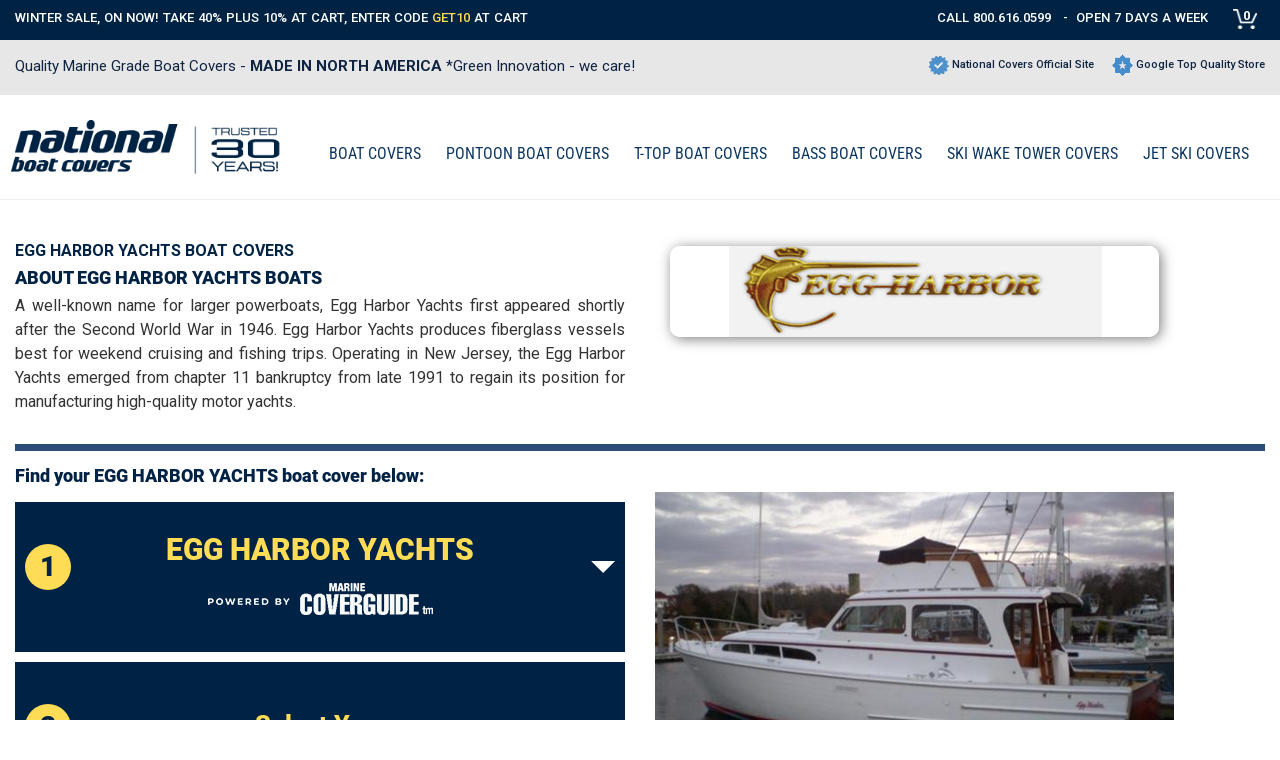

--- FILE ---
content_type: text/html; charset=UTF-8
request_url: https://www.nationalboatcovers.com/m/egg--harbor--yachts--boat--covers.html
body_size: 19354
content:
<!DOCTYPE html><html lang="en-US"><head><meta charset="UTF-8"><meta name="viewport" content="width=device-width, initial-scale=1"><meta name="eevelle-environment" content="production"><meta name="csrf-param" content="_csrf"><meta name="csrf-token" content="bmFUdlJESGQ3Fj4QNiYOECEVZUETEHkIPyA/N2YFJwg4AiRPGHJlFg=="><title>Egg Harbor Yachts Boat Covers</title><meta name="description" content="National Boat Covers carries a full line of boat covers for EGG HARBOR YACHTS BOATS. Click here to find your cover now."><meta name="keywords" content="Egg Harbor Yachts Boat Covers"><meta name="robots" content="Index, Follow"><link rel="canonical"><link href="/web/_cache/nbc/minify/58f8263b391ff9e0aa32d051f69721d07de24679.css" rel="stylesheet"> <script async src=https://www.googletagmanager.com/gtag/js?id=AW-1069300426></script><script>
window.dataLayer = window.dataLayer || [];
function gtag(){dataLayer.push(arguments);}
gtag('js', new Date());
gtag('config','AW-1069300426', {'allow_enhanced_conversions':true});
</script><!-- Google Tag Manager --><script>(function(w,d,s,l,i){w[l]=w[l]||[];w[l].push({'gtm.start':
new Date().getTime(),event:'gtm.js'});var f=d.getElementsByTagName(s)[0],
j=d.createElement(s),dl=l!='dataLayer'?'&l='+l:'';j.async=true;j.src=
'https://www.googletagmanager.com/gtm.js?id='+i+dl;f.parentNode.insertBefore(j,f);
})(window,document,'script','dataLayer','GTM-5D6S2PF');</script><!-- End Google Tag Manager --><meta name="facebook-domain-verification" content="s9e2vgirdgvn9uks2402lg1gekom2o" /><script type="text/javascript" async="" src="https://static.klaviyo.com/onsite/js/klaviyo.js?company_id=TnyjUK"></script><script>
_affirm_config = {
public_api_key: "0JLJO5NU3IM8YG4A",
script: "https://cdn1.affirm.com/js/v2/affirm.js"
};
(function(m,g,n,d,a,e,h,c){var b=m[n]||{},k=document.createElement(e),p=document.getElementsByTagName(e)[0],l=function(a,b,c){return function(){a[b]._.push([c,arguments])}};b[d]=l(b,d,"set");var f=b[d];b[a]={};b[a]._=[];f._=[];b._=[];b[a][h]=l(b,a,h);b[c]=function(){b._.push([h,arguments])};a=0;for(c="set add save post open empty reset on off trigger ready setProduct".split(" ");a<c.length;a++)f[c[a]]=l(b,d,c[a]);a=0;for(c=["get","token","url","items"];a<c.length;a++)f[c[a]]=function(){};k.async=
!0;k.src=g[e];p.parentNode.insertBefore(k,p);delete g[e];f(g);m[n]=b})(window,_affirm_config,"affirm","checkout","ui","script","ready","jsReady");
</script><style>
#frontend_v2 .product-select-page .spage-wrap .spage-item,
#ocd .product-select-page .spage-wrap .spage-item {
margin: 0;
border-bottom: 0px solid #052344;
margin-bottom: 30px;
padding: 10px 0px 10px 0px;
/*cursor: pointer;*/
text-align: right;
border: 2px solid #d4d7dd;
border-radius: 4px;
}
.one-size>.col-sm-5.block-details.hidden-sm.hidden-xs {
border-right: 0px !important;
border-left: 0px !important;
}
.style-image-box.hidden-sm.hidden-xs {
text-align: center;
}
.style-image-box.hidden-sm.hidden-xs>img {
border: 2px solid #d4d7dd;
padding: 0px 8px 0px 6px;
margin-top: 16px;
}
.theme-wrap.page-caption-wrap {
background-color: #fff;
color: #002244;
padding: 30px 0px 0px 10px;
}
.theme-wrap.page-caption-wrap>.theme-container>.content-wrap>.row.product-select-page-caption-wrap>.col-md-12.caption-wrap {
padding: 0px;
}
.theme-wrap.page-caption-wrap>.theme-container>.content-wrap>.row.product-select-page-caption-wrap>.col-md-12.caption-wrap>.row>.col-md-12.col-sm-12.col-xs-12.column {
padding: 0px;
}
/* .page-caption {
color: #002244 !important;
font-weight: bold !important;
width: 45%
}*/
.col-sm-3.block-price {
border: 1px solid #fff;
border-radius: 8px;
background-color: #fff;
box-shadow: 0px 2px 8px rgba(0, 0, 0, 0.03),
0px -2px 8px rgba(0, 0, 0, 0.03),
2px 0px 8px rgba(0, 0, 0, 0.03),
-2px 0px 8px rgba(0, 0, 0, 0.03);
text-align: left;
padding: 16px 0px 0px 16px !important;
margin-right: 20px;
}
.sale-wrap.bold {
display: none;
}
#frontend_v2 .product-select-page .spage-wrap .spage-item .part-discount .part-discount-percent {
padding: 6px;
}
.part-discount-percent {
border-radius: 20px;
letter-spacing: 1px;
padding: 4px 9px 4px 9px !important;
background-color: #9e140f;
color: #fff !important;
font-size: 16px !important;
}
.sale-wrap.bold {
display: none;
}
#frontend_v2 .product-select-page .spage-wrap .spage-item .part-discount .part-discount-percent {
padding: 6px;
}
.part-discount {
padding-bottom: 20px !important;
display: flex;
align-items: center;
}
.part-discount-percent {
border-radius: 20px;
padding: 10px 10px 10px 10xp;
background-color: #9e140f;
color: #fff !important;
}
#frontend_v2 .product-select-page .spage-wrap .spage-item .block-price .btn {
width: 95%;
font-size: 20px;
padding: 18px 0px;
font-weight: bold;
letter-spacing: 1px;
margin-top: 25px;
}
.part-discount>span {
padding: 0px 10px;
}
.theme-content-wrap .product-select-page .ge-content hr,
.theme-content-wrap .product-select-page .ge-content hr+p {
display: none;
}
.box-image {
display: inline;
}
.affirm-modal-trigger {
display: block;
text-decoration: underline;
margin-top: 4px;
font-size: 15px;
color: #0d4f91;
}
.page-image {
width: 100%;
/* Make sure the container takes up the full width */
}
.page-image .carousel-item {
width: 100%;
/* Ensure each carousel item takes up the full width */
display: flex;
justify-content: center;
/* Center the image */
}
.page-image .owl-carousel .owl-item {
display: flex;
justify-content: center;
}
/* Ensure owl-prev and owl-next are visible on all screen sizes */
.owl-carousel .owl-nav {
display: block !important;
}
.owl-carousel .owl-prev,
.owl-carousel .owl-next {
display: inline-block !important;
}
.owl-prev,
.owl-next {
display: block;
position: absolute;
top: 50%;
transform: translateY(-50%);
font-size: 30px;
color: black;
z-index: 10;
}
.owl-prev {
left: 10px;
}
.owl-next {
right: 10px;
}
.part-discount-sale.font-sm {
padding-left: 0px;
}
.part-discount-save {
color: grey !important;
font-size: 16px !important;
}
.affirm-as-low-as {
color: grey;
font-weight: 400 !important;
}
.inventory-desc>button {
color: grey;
font-weight: 400;
background-color: #fff;
border: 1px solid #ececec;
padding: 6px;
}
.inventory-desc>button>img {
margin-top: -1px !important;
}
.colors-container>.available-text {
color: grey;
margin-bottom: 8px;
}
.box-image {
display: inline-block;
padding: 3px;
}
.box-image>img {
max-width: 25px;
}
.item-delivery {
color: #0d4f91 !important;
margin-left: 8px;
padding-bottom: 0px;
font-size: 14px !important;
}
.carousel-balloon.c-b-top {
display: none !important;
}
.carousel-balloon.c-b-middle {
display: none !important;
}
/* Ensure the carousel container takes full width and adjusts automatically */
.owl-carousel {
width: 100%;
height: auto;
/* Allow height to adjust with content */
}
/* Style for the owl-prev and owl-next buttons */
.owl-prev,
.owl-next {
display: flex;
/* Make sure buttons use flexbox for centering content */
justify-content: center;
/* Center the button content horizontally */
align-items: center;
/* Center the button content vertically */
width: 50px;
/* Set a width for the button */
height: 50px;
/* Set a height for the button */
background-color: transparent;
/* Make button background transparent */
border: none;
/* Remove button border */
cursor: pointer;
/* Show pointer on hover */
}
/* Style for the button content (SVG inside the button) */
.owl-prev svg,
.owl-next svg {
width: 30px;
/* Adjust the width of the SVG icon */
height: 30px;
/* Adjust the height of the SVG icon */
}
/* Ensure the button does not shrink and is displayed correctly */
.owl-prev,
.owl-next {
flex-shrink: 0;
/* Prevent the button from shrinking */
}
/* Style the .btn-next and .btn-prev (SVG icon containers) */
.btn-next,
.btn-prev {
display: flex;
justify-content: center;
align-items: center;
width: 100%;
height: 100%;
}
/* Ensure no overflow issues */
.owl-prev,
.owl-next {
overflow: visible;
}
/* Responsive styling for buttons in larger screens */
@media (min-width: 992px) {
.owl-prev,
.owl-next {
display: flex;
/* Ensure buttons are visible on larger screens */
}
}
/* Optional: Hide or modify other carousel elements like the counter */
.carousel-balloon {
display: none;
/* Hide the balloon counter (if not needed) */
}
/* Optional: Adjust the carousel for responsiveness */
@media (max-width: 992px) {
.owl-prev,
.owl-next {
width: 40px;
/* Smaller buttons on mobile */
height: 40px;
}
.owl-prev svg,
.owl-next svg {
width: 20px;
/* Smaller SVGs on mobile */
height: 20px;
}
}
.carousel-wrap .owl-nav .owl-prev {
margin-left: 0px;
}
.carousel-wrap .owl-nav .owl-prev,
.carousel-wrap .owl-nav .owl-next {
top: 130px !important;
background: transparent;
padding: 0px 10px 0px 0px;
height: auto;
}
.carousel-wrap .owl-nav button.owl-prev,
.carousel-wrap .owl-nav button.owl-next {
top: 50% !important;
transform: translateY(-50%) !important;
}
.inventory-desc>button>img {
margin-right: 6px;
}
.owl-prev svg,
.owl-next svg {
width: 28px;
height: 34px;
viewBox: 20 20 160 160;
}
.cls-2 {
stroke: lightgray;
stroke-width: 2px;
border: 3px solid black !important;
fill: #fff !important;
}
.cls-1 {
fill: grey !important;
}
@media (max-width: 1100px) and (min-width: 993px) {
.part-discount-percent {
padding: 5px 0px 5px 1px !important;
}
.part-discount>span {
padding: 0px 6px;
}
}
#frontend_v2 .product-select-page .spage-wrap .spage-item .block-details {
border-right: 0px;
border-left: 0px;
}
@media (max-width: 992px) and (min-width: 768px) {
#frontend_v2 #styleppc-data .product-select-page .spage-wrap .spage-item .block-price {
margin-top: 4px !important;
margin-left: 12px;
}
#frontend_v2 .product-select-page .spage-wrap .spage-item .part-discount .font-sm {
font-size: 20px;
}
.part-discount-save {
font-size: 14px !important;
}
.part-discount>span {
padding: 0px 6px;
}
.col-sm-4.block-image {
width: 36% !important;
}
.special-features {
font-size: 12px;
}
}
@media (min-width: 768px) {
.col-sm-3.block-price {
width: 27%;
}
#frontend_v2 .product-select-page .spage-wrap .spage-item .block-price .btn {
font-size: 16px;
padding: 12px 0px;
margin-top: 50px;
}
.top-header-wrap__top-header-container .mark-placement {
display: flex;
align-items: center;
justify-content: space-between;
width: 100%;
}
.top-header-wrap__top-header-container .editor-inline {
padding-left: 0px !important;
/*padding-top: 30px;*/
}
}
@media (max-width: 768px) {
.page-caption {
width: 100% !important;
font-size: 20px !important
}
.owl-nav>.owl-prev,
.owl-nav>.owl-next {
display: none !important;
}
#frontend_v2 .product-select-page .spage-wrap .spage-item {
padding: 0px;
}
.owl-image-wrap {
width: 75%;
margin: auto
}
#frontend_v2 .style-colors-images-experiment {
margin-top: 0px;
}
#frontend_v2 .product-select-page .spage-wrap .spage-item .inventory-wrap,
#ocd .product-select-page .spage-wrap .spage-item .inventory-wrap {
padding-bottom: 10px !important
}
#frontend_v2 .product-select-page .spage-wrap .spage-item .block-price .btn {
font-size: 16px;
padding: 10px 0px;
margin-top: 16px;
width: 97%;
}
.col-sm-3.block-price {
border: 0px solid #fff;
border-radius: 8px;
background-color: #fff;
box-shadow: none;
padding: 0px 0px 10px 16px !important;
margin-right: auto !important;
}
.style-image-box.hidden-sm.hidden-xs {
display: none !important;
}
.part-discount {
padding-top: 0px !important;
}
#frontend_v2 .product-select-page .spage-wrap .spage-item {
border: 1px solid #f0f0f0;
}
/* body {
background-color: #f4f4f4;
} */
.one-size {
background-color: #fff
}
.col-sm-5.block-details.hidden-lg.hidden-md>.image-content>img {
width: 100%
}
/*height: ;.col-sm-5.block-details.hidden-sm.hidden-xs {
display: none !important;
}*/
.colors-container {
align-items: center;
}
.available-text {
padding-right: 10px;
margin-top: 6px;
}
}
@media (max-width: 992px) and (min-width: 768px) {
.carousel-wrap .owl-nav .owl-prev,
.carousel-wrap .owl-nav .owl-next {
top: 50px !important;
}
div#img-carousel-pform-1-99123_productform>.owl-stage-outer>.owl-stage>.owl-item>div>.owl-image-wrap>img {
width: 60%;
}
}
@media (width: 768px) {
.special-features {
width: 90%;
}
}
@media (max-width: 767px) {
/*.hidden-xs {
display: block !important;
}*/
#frontend_v2 .product-select-page .spage-wrap .spage-item .block-price {
width: 100%;
}
#frontend_v2 .product-select-page .spage-wrap .spage-item .block-price .hidden-xs {
display: block !important;
}
.visible-xs {
display: none !important;
}
.theme-wrap.upper-footer-wrap>.theme-container>.row:nth-of-type(2)>.col-md-12.col-sm-12.column>.ge-content.ge-content-type-tinymce {
width: 100% !important;
}
#frontend_v2 .product-select-page .spage-wrap .spage-item .block-details.hidden-lg.hidden-md .logo {
display: none;
}
.owl-carousel .owl-item img {
object-fit: cover !important;
}
div#product-layout {
margin-top: 40px;
}
}
@media (min-width: 480px) {
#frontend_v2 .block-image {
width: 100%;
}
}
@media (min-width: 769px) {
.owl-dots {
display: none;
}
}
.owl-dots .owl-dot span {
background-color: #7d7d7d !important;
width: 7px !important;
height: 7px !important;
border: none !important;
}
.owl-dots .owl-dot.active span {
background-color: #094f90 !important;
width: 12px !important;
height: 12px !important;
position: relative;
top: -2px;
border: none;
}
.owl-dots .owl-dot {
margin: 4px;
}
.style-image-box.hidden-sm.hidden-xs img {
display: none;
}
.style-image-box.hidden-sm.hidden-xs:before {
content: "* Fits your selected boat";
display: block;
color: grey;
box-shadow: inset 0 0 1px rgba(0, 0, 0, 0.2);
border: 1px solid #d4d7dd;
padding: 5px 0px 5px 0px;
position: relative;
border-radius: 2px;
top: 15px;
width: 28%;
margin: auto;
font-size: 14px;
margin-bottom: 10px;
}
#frontend_v2 .product-select-page .spage-wrap .spage-item .block-image .page-image .owl-carousel .owl-item .owl-image-wrap {
height: 100%;
}
#frontend_v2 .product-select-page .spage-wrap .spage-item .block-image .page-image .owl-carousel .owl-item {
height: 400px;
}
.theme-wrap.upper-footer-wrap>.theme-container>.row:nth-of-type(1)>.col-md-12.col-sm-12.col-xs-12.column>.ge-content.ge-content-type-tinymce>hr {
border: 1px solid #d4d7dd !important;
}
.theme-wrap.upper-footer-wrap>.theme-container>.row:nth-of-type(2)>.col-md-12.col-sm-12.column>.ge-content.ge-content-type-tinymce {
text-align: left;
width: 50%;
margin: auto;
}
.theme-wrap.upper-footer-wrap>.theme-container>.row:nth-of-type(2)>.col-md-12.col-sm-12.column>.ge-content.ge-content-type-tinymce>.editor-paragraph1 {
display: none;
}
.theme-wrap.upper-footer-wrap>.theme-container>.row:nth-of-type(2)>.col-md-12.col-sm-12.column>.ge-content.ge-content-type-tinymce>.editor-inline {
border-bottom: 2px solid #d4d7dd;
padding-bottom: 20px;
}
.theme-wrap.upper-footer-wrap>.theme-container>.row:nth-of-type(2)>.col-md-12.col-sm-12.column>.ge-content.ge-content-type-tinymce p:has(br:only-child) {
display: none;
}
.theme-wrap.upper-footer-wrap>.theme-container>.row:nth-of-type(2)>.col-md-12.col-sm-12.column>.ge-content.ge-content-type-tinymce p:nth-of-type(even) {
border-bottom: 2px solid #d4d7dd;
padding: 12px 0px 12px 0px;
margin-bottom: 10px;
}
.theme-wrap.upper-footer-wrap>.theme-container>.row:nth-of-type(2)>.col-md-12.col-sm-12.column>.ge-content.ge-content-type-tinymce p:nth-of-type(2) {
display: none;
}
.special-features {
margin: auto auto 10px;
font-size: 14px;
display: flex;
justify-content: space-between;
align-items: center;
border: 1px solid #d4d7dd;
padding: 6px;
width: 66%;
color: grey;
box-shadow: 0 0 2px #d4d7dd;
}
.special-features img {
width: auto !important;
margin-left: 0 !important;
}
#frontend_v2 .product-select-page .spage-wrap .spage-item .block-image .page-image {
max-height: 400px;
overflow: hidden;
margin-bottom: 25px;
}
#frontend_v2 .product-select-page .spage-wrap .spage-item .block-image {
width: 40.67%;
display: flex;
flex-direction: column;
}
.dealer-preferred {
color: #0d4f91;
vertical-align: middle;
margin-left: 3px;
}
@media (min-width: 991px) and (max-width: 1305px) {
.special-features {
width: 91% !important;
}
}
@media (min-width: 768px) and (max-width: 990px) {
.special-features {
font-size: 10px;
width: 49%;
gap: 0px !important;
}
}
@media (min-width: 600px) and (max-width: 768px) {
.special-features {
width: 72%;
}
}
@media (min-width: 400px) and (max-width: 540px) {
.special-features {
width: 83%;
}
}
@media (min-width: 300px) and (max-width: 400px) {
.special-features {
width: 100%;
gap: 0px;
}
}
@media (max-width: 768px) {
.special-features {
margin-top: 8px;
}
}
.carousel-wrap .owl-dots {
position: relative;
}
@media (min-width: 768px) {
div#img-carousel-pform-1-99123_productform>.owl-stage-outer>.owl-stage>.owl-item>div>.owl-image-wrap>img {
width: 544px;
margin: auto;
}
}
@media (min-width: 768px) {
.owl-dots {
display: none;
}
}
@media (width: 768px) {
.owl-nav>.owl-prev,
.owl-nav>.owl-next {
display: block !important;
}
}
@media (min-width: 768px) {
#frontend_v2 {
width: 100% !important;
}
/* #frontend_v2 .product-select-page .spage-wrap .spage-item, */
#ocd .product-select-page .spage-wrap .spage-item {
width: 1560px;
}
#frontend_v2 #styleppc-data .product-select-page .spage-wrap .spage-item .block-price {
width: 348px;
margin-top: 10px !important;
margin-left: 10px;
margin-bottom: 8px;
}
#frontend_v2 #styleppc-data .product-select-page .spage-wrap .spage-item .block-details .image-content img {
width: 525px;
}
div#img-carousel-pform-1-99123_productform>.owl-stage-outer>.owl-stage>.owl-item>div>.owl-image-wrap>img {
width: 544px;
}
#frontend_v2 #styleppc-data .product-select-page .spage-wrap .spage-item .block-details {
width: 34.33%;
}
#frontend_v2 #styleppc-data .product-select-page .spage-wrap .spage-item .block-image {
width: 41.67%;
}
.theme-wrap .theme-container {
max-width: 1560px;
}
.theme-wrap.promo-banner>.row.hidden-phone.hidden-tablet {
max-width: 1560px !important;
}
.row.header-logo-menu {
max-width: 1560px;
}
.col-xs-12.container-header-logo-menu>.container.no-padding {
max-width: 1560px;
margin: 0px auto;
}
.col-xs-12.col-md-3.logo,
.col-xs-12.col-md-3.logo>.row.hidden-phone.hidden-tablet>.col-md-12.col-sm-12.column {
padding: 0px;
}
.carousel-wrap .owl-nav .owl-next {
padding: 0px 30px 0px 0px;
background: none;
}
.theme-wrap.promo-banner>.row.hidden-phone.hidden-tablet>.col-md-12.col-sm-12.column>.ge-content.ge-content-type-tinymce>div:nth-of-type(1)>span {
font-size: 19px;
font-weight: 400;
}
.top-header-wrap__top-header-container .editor-inline:nth-of-type(1) {
margin-right: auto !important;
}
.col-xs-12.col-md-9.header-menu {
margin-left: 20px;
width: 73%;
}
.collapse.collapsing.menu-container__navbar-collapse.navbar-collapse>.nav.navbar-nav>li>span,
.collapse.collapsing.menu-container__navbar-collapse.navbar-collapse>.nav.navbar-nav>li>a {
font-size: 20px !important;
}
}
@media (max-width: 1550px) {
.style-image-box.hidden-sm.hidden-xs:before {
width: 30%;
}
}
@media (max-width: 1320px) {
.style-image-box.hidden-sm.hidden-xs:before {
width: 36%;
}
}
@media (max-width: 1380px) {
.special-features {
font-size: 12px;
}
}
@media (max-width: 1100px) {
.style-image-box.hidden-sm.hidden-xs:before {
width: 46%;
}
.special-features {
font-size: 10px;
}
}
@media (max-width: 991px) {
.special-features {
width: 100% !important;
font-size: 8px !important;
}
}
@media (max-width: 768px) {
.special-features {
width: 50% !important;
font-size: 11px !important;
}
}
@media (max-width: 634px) {
.special-features {
width: 60% !important;
font-size: 11px !important;
}
}
@media (max-width: 544px) {
.special-features {
width: 75% !important;
font-size: 10px !important;
}
}
@media (max-width: 419px) {
.special-features {
width: 95% !important;
font-size: 9px !important;
}
}
@media (width: 768px) {
.col-sm-5.block-details.hidden-lg.hidden-md>div>.row>.col-md-12.col-sm-12.column.hidden-phone {
display: block !important;
}
}
.logoTagwrap {
display: flex;
display: -ms-flexbox;
align-items: center;
justify-content: space-between;
gap: 5px;
}
.logoTagwrap>img {
max-width: 240px !important;
}
@media (max-width: 1366px) {
.logoTagwrap {
flex-wrap: wrap;
}
}
.special-features.sf3 {
max-width: 400px;
}
.special-features.sf2 {
max-width: 250px;
}
.special-features span img {
vertical-align: middle;
}
.carousel-wrap .carousel-data .owl-dots {
padding: 15px 10px 0;
}
.second-caption-wrap select#ddlSize {
width: auto !important;
margin-left: auto;
}
.product-title-wrap .caption-wrap {
float: none;
width: unset;
padding: 0;
flex: 1;
}
.product-title-wrap .row>[class^="col-"] {
padding: 0;
width: unset;
}
.product-title-wrap h1.page-caption {
width: 100%;
padding: 0 !important;
}
.product-title-wrap .second-caption-wrap {
width: unset;
}
.product-title-wrap .caption-wrap .row .col-md-12 {
width: 100%;
padding-right: 40px;
}
@media (max-width: 767px) {
.product-title-wrap .product-select-page-caption-wrap {
flex-direction: column;
align-items: flex-start;
gap: 10px;
}
.product-title-wrap .second-caption-wrap {
padding: 0;
}
}
@media (max-width: 1200px) {
.special-features.sf4 {
flex-wrap: wrap;
}
}
.special-features.sf4 {
max-width: 500px;
width: 85%;
font-size: 13px;
}
.description {
display: none;
}
@media (max-width: 767.98px) {
#frontend_v2 .product-select-page .spage-wrap .spage-item .block-details.hidden-lg.hidden-md,
#frontend_v2 .product-select-page .spage-wrap .spage-item .block-image {
width: 100% !important;
}
#frontend_v2 .product-select-page .spage-wrap .spage-item .block-image .page-image .owl-carousel .owl-item {
height: 100% !important;
}
}
.product-form .product-page-images-wrap.show-color-images .main-image-wrap {
display: inline !important;
/* or 'inline-block' if needed */
}
@media (max-width: 768px) {
/*.caption-search {
display: none !important;
}*/
#frontend_v2 .page-header-images-wrap,
#ocd .page-header-images-wrap {
padding-bottom: 10px;
}
div.row>div.col-md-5.col-lg-5.caption-manufacturer,
div.row>div.col-md-2.col-lg-2.caption-or,
div.row>div.col-md-7.col-lg-7.caption-styles {
display: none !important;
}
.caption-search.hidden-sm.hidden-xs {
display: none !important;
}
}
/*.owl-image-wrap {
width: 383px;
height: auto !important;
}*/
.carousel-wrap .owl-nav button.owl-next {
right: 2%;
}
</style></head><body id="frontend_v2" class="container-fluid no-padding"><!-- Google Tag Manager (noscript) --><noscript><iframe src="https://www.googletagmanager.com/ns.html?id=GTM-5D6S2PF"
height="0" width="0" style="display:none;visibility:hidden"></iframe></noscript><!-- End Google Tag Manager (noscript) --><div class="theme-wrap top-header-wrap"><div class="theme-container top-header-wrap__top-header-container"><div class="row hidden-phone"><div class="col-md-12 col-sm-12 col-xs-12 column"><div class="ge-content ge-content-type-tinymce" data-ge-content-type="tinymce"><div class="mark-placement" style="text-align: right;" data-mce-style="text-align: right;"><p class="editor-inline"><span style="font-size: 16px;" data-mce-style="font-size: 16px;">WINTER SALE, ON NOW! TAKE 40% PLUS 10% AT CART, ENTER CODE <span style="color: rgb(254, 220, 85);" data-mce-style="color: #fedc55;">GET10</span> AT CART                </span></p><p class="editor-inline"><span style="font-size: 16px;" data-mce-style="font-size: 16px;"><a style="text-decoration: none;" href="tel:+18006160599" data-mce-href="tel:+18006160599" data-mce-style="text-decoration: none;">CALL 800.616.0599</a>   -  OPEN 7 DAYS A WEEK</span>     </p><div class="item-list-cartlink"><a class="order-item-cartlink-ico" href="/cart.html"><span class="cart-icon">0</span></a> <div class="notification text-center">your cart is empty</div></div></div></div></div></div> <div class="row hidden-tablet hidden-desktop"><div class="column col-md-12 col-sm-12 col-xs-12" style="display: block;"><div class="ge-content ge-content-type-tinymce" data-ge-content-type="tinymce"><div class="mark-placement" style="text-align: center; font-size: 11px; font-size: 2.64vw;" data-mce-style="text-align: center; font-size: 11px; font-size: 2.64vw;"><p class="editor-inline" style="vertical-align: middle;line-height: 1;padding-top: 0.15vh;" data-mce-style="vertical-align: middle;line-height: 1;padding-top: 0.15vh;"><a style="text-decoration: none;" href="tel:+18006160599" target="_blank" rel="noopener" data-mce-href="tel:+18006160599" data-mce-style="text-decoration: none;" data-mce-selected="inline-boundary">CALL 800.616.0599</a> | OPEN 7 DAYS A WEEK | <a href="https://www.nationalcovers.com/orderstatus/" target="_blank" rel="noopener" data-mce-href="https://www.nationalcovers.com/orderstatus/" style="text-decoration: none; vertical-align: baseline; color: inherit;"><span>ORDER STATUS</span></a></p><div class="item-list-cartlink"><a class="order-item-cartlink-ico" href="/cart.html"><span class="cart-icon">0</span></a> <div class="notification text-center">your cart is empty</div></div></div></div></div></div> </div></div><div class="theme-wrap promo-banner"><div class="row hidden-phone hidden-tablet" style="max-width: 1330px; margin: 0 auto; height: 100%; align-items: center;"><div class="col-md-12 col-sm-12 column"><div class="ge-content ge-content-type-tinymce" data-ge-content-type="tinymce"><div style="float: left;" data-mce-style="float: left;"><span style="color: rgb(0, 34, 68); font-size: 16px;" data-mce-style="color: #002244; font-size: 16px;">Quality Marine Grade Boat Covers - <strong>MADE IN NORTH AMERICA </strong>*Green Innovation - we care!</span></div><div style="float: right;" data-mce-style="float: right;"><span style="color: rgb(0, 34, 68);" data-mce-style="color: #002244;"><img style="margin-top: -3px;" src="/web/source/dflc/uploads/tinymce/files/Check.png" alt="BlueCheck" width="21" height="19" data-mce-src="/web/source/dflc/uploads/tinymce/files/Check.png" data-mce-style="margin-top: -3px;"> National Covers Official Site      <img style="margin-top: -5px;" src="/web/source/dflc/uploads/tinymce/files/Star.png" alt="BlueCheck" width="21" height="22" data-mce-src="/web/source/dflc/uploads/tinymce/files/Star.png" data-mce-style="margin-top: -5px;"> Google Top Quality Store</span></div><div style="float: right;" data-mce-style="float: right;"><br></div></div></div></div><div class="row hidden-desktop" style="margin: 0 auto;"><div class="col-md-12 col-sm-12 column" style="width: 100%;"><div class="ge-content ge-content-type-tinymce" data-ge-content-type="tinymce"><p style="text-align: center;" data-mce-style="text-align: center;"><span style="color: #002244;" data-mce-style="color: #002244;"><span style="font-size: 12px;" data-mce-style="font-size: 12px;">Quality Marine Grade Boat Covers - </span><strong><span style="font-size: 12px;" data-mce-style="font-size: 12px;">MADE IN NORTH AMERICA</span><br></strong></span></p></div></div></div> </div><div class="container-fluid no-padding"><div class="row"><div class="col-xs-12 container-header-logo-menu"><div class="container no-padding"><div class="row header-logo-menu"><div class="col-xs-12 col-md-3 logo"><div class="row hidden-phone hidden-tablet"><div class="col-md-12 col-sm-12 column"><div class="ge-content ge-content-type-tinymce" data-ge-content-type="tinymce"><p><a href="https://www.nationalboatcovers.com/" class="desktop" data-mce-href="https://www.nationalboatcovers.com/" data-mce-selected="inline-boundary"><img src="/web/source/nbc/uploads/tinymce/files/no%20NBC%20Logo%20no%20Bug.png" alt="logofork" data-mce-src="/web/source/nbc/uploads/tinymce/files/no%20NBC%20Logo%20no%20Bug.png" width="270" height="54"></a></p></div></div></div>	<div class="row hidden-desktop hidden-print"><div class="col-md-12 col-sm-12 column"><div class="ge-content ge-content-type-tinymce" data-ge-content-type="tinymce"><p><a href="https://www.nationalboatcovers.com/" class="mobile" data-mce-href="https://www.nationalboatcovers.com/" data-mce-selected="inline-boundary"><img src="/web/source/nbc/uploads/tinymce/files/NBC_Logo_no_Bug_mobile%20(1).png" alt="NBC_Logo_no_Bug_mobile (1)" data-mce-src="/web/source/nbc/uploads/tinymce/files/NBC_Logo_no_Bug_mobile%20(1).png"></a></p></div></div></div> <div class="cart-mobile"><div class="item-list-cartlink"><a class="order-item-cartlink-ico" href="/cart.html"><span class="cart-icon">0</span></a> <div class="notification text-center">your cart is empty</div></div> </div><div class="navbar-toggle-wrap"><button type="button" class="navbar-toggle btn-navbar" data-toggle="collapse"
data-target=".header-menu .navbar-collapse"><span class="text">Menu</span><span class="icon-bar"></span><span class="icon-bar"></span><span class="icon-bar"></span></button></div></div><div class="col-xs-12 col-md-9 header-menu"><div class="menu-wrap"><div class="menu-container__navbar navbar" role="navigation"><nav class="collapse collapsing menu-container__navbar-collapse navbar-collapse"><ul class="nav navbar-nav"><li class="parent first" title="BOAT COVERS"><a href="/boat-all.html">BOAT COVERS</a></li><li class="parent" title="PONTOON BOAT COVERS"><a href="/boat-covers/pontoon-rails.html">PONTOON BOAT COVERS</a></li><li class="parent" title="T-TOP BOAT COVERS"><a href="/boat-covers/t-top-boats.html">T-TOP BOAT COVERS</a><div class="dropdown-toggle" data-toggle="dropdown" role="button" aria-haspopup="true" aria-expanded="false"><span class="caret"></span></div><ul class="sub"><li class="parent first" title="T-TOP BOAT COVERS"><a href="/boat-covers/t-top-boats.html"><img loading="lazy" src="https://www.nationalboatcovers.com/source/nbc/uploads/Image/10238/NBC_Boat_Cover_Nav_Bar_Images_T_Top_boat_cover.png" alt="T-TOP BOAT COVERS">T-TOP BOAT COVERS</a></li><li class="parent" title="T-TOP CENTER CONSOLE"><a href="/c/t-top-covers/t-top--console--covers.html"><img loading="lazy" src="https://www.nationalboatcovers.com/source/nbc/uploads/Image/10219/NBC_Boat_Cover_Nav_Bar_Images_T_Top_console_boat_cover.png" alt="T-TOP CENTER CONSOLE">T-TOP CENTER CONSOLE</a></li><li class="parent" title="CENTER CONSOLE BOAT COVERS"><a href="/c/t-top-covers/center--console--covers.html"><img loading="lazy" src="https://www.nationalboatcovers.com/source/nbc/uploads/Image/10220/NBC_Boat_Cover_Nav_Bar_Images_console_boat_cover.png" alt="CENTER CONSOLE BOAT COVERS">CENTER CONSOLE BOAT COVERS</a></li></ul></li><li class="parent" title="BASS BOAT COVERS"><a href="https://www.nationalboatcovers.com/boat-covers/bass-boat-wide.html">BASS BOAT COVERS</a></li><li class="parent" title="Ski Wake Tower COVERS"><span class="label-item">Ski Wake Tower COVERS</span><div class="dropdown-toggle" data-toggle="dropdown" role="button" aria-haspopup="true" aria-expanded="false"><span class="caret"></span></div><ul class="sub"><li class="parent first" title="DECK BOAT with Modern Arch Wake / Ski Tower"><a href="/a/deck-boat-with-modern-arch-wake-ski-tower.html"><img loading="lazy" src="https://www.nationalboatcovers.com/source/nbc/uploads/Image/37713/Deck%20Boat%20with%20Modern%20Tower%20Cover%20National%20Boat%20Covers%20Admiral%20Navy%20800x514.png" alt="DECK BOAT with Modern Arch Wake / Ski Tower">DECK BOAT with Modern Arch Wake / Ski Tower</a></li><li class="parent" title="DECK BOAT with Traditional 4 point Wake / Ski Tower"><a href="/a/deck-boat-with-traditional-arch-wake-ski-tower.html"><img loading="lazy" src="https://www.nationalboatcovers.com/source/nbc/uploads/Image/37718/Deck_Boat_Ski_Tower_550x350_Navy.jpg" alt="DECK BOAT with Traditional 4 point Wake / Ski Tower">DECK BOAT with Traditional 4 point Wake / Ski Tower</a></li><li class="parent" title="V-HULL with Modern Arch Wake / Ski Tower"><a href="/a/v-hull--boat-with-modern-arch-wake-ski-tower.html"><img loading="lazy" src="https://www.nationalboatcovers.com/source/nbc/uploads/Image/37714/Windstorm%20Vhull%20Boat%20w%20New%20Tower%20National%20Boat%20Covers%20Admiral%20Navy%20800x514.png" alt="V-HULL with Modern Arch Wake / Ski Tower">V-HULL with Modern Arch Wake / Ski Tower</a></li><li class="parent" title="V-HULL BOAT with Traditional 4 point Wake / Ski Tower"><a href="/a/v-hull-boat-with-traditional-arch-wake-ski-tower.html"><img loading="lazy" src="https://www.nationalboatcovers.com/source/nbc/uploads/Image/37719/Deck_Boat_Ski_Tower_550x350_Navy.jpg" alt="V-HULL BOAT with Traditional 4 point Wake / Ski Tower">V-HULL BOAT with Traditional 4 point Wake / Ski Tower</a></li><li class="parent" title="TOURNAMENT SKI BOAT with Modern Arch Wake / Ski Tower"><a href="/a/tournament-ski-boat-with-modern-arch-wake-ski-tower.html"><img loading="lazy" src="https://www.nationalboatcovers.com/source/nbc/uploads/Image/37715/Tournament%20Ski%20Boat%20with%20Tower%20Cover%20National%20Boat%20Covers%20Admiral%20Navy%20800x514.png" alt="TOURNAMENT SKI BOAT with Modern Arch Wake / Ski Tower">TOURNAMENT SKI BOAT with Modern Arch Wake / Ski Tower</a></li><li class="parent" title="TOURNAMENT SKI BOAT with Traditional 4 point Wake / Ski Tower"><a href="/a/tournament-ski-boat-with-traditional-arch-wake-ski-tower.html"><img loading="lazy" src="https://www.nationalboatcovers.com/source/nbc/uploads/Image/37720/Deck_Boat_Ski_Tower_550x350_Navy.jpg" alt="TOURNAMENT SKI BOAT with Traditional 4 point Wake / Ski Tower">TOURNAMENT SKI BOAT with Traditional 4 point Wake / Ski Tower</a></li><li class="parent" title="WAKE BOAT with Modern Arch Wake / Ski Tower"><a href="/a/wake-boat-with-modern-arch-wake-ski-tower.html"><img loading="lazy" src="https://www.nationalboatcovers.com/source/nbc/uploads/Image/37716/Deck%20Boat%20with%20Modern%20Tower%20Cover%20National%20Boat%20Covers%20Admiral%20Navy%20800x514.png" alt="WAKE BOAT with Modern Arch Wake / Ski Tower">WAKE BOAT with Modern Arch Wake / Ski Tower</a></li><li class="parent" title="WAKE BOAT with Traditional 4 point Wake / Ski Tower"><a href="/a/wake-boat-with-traditional-arch-wake-ski-tower.html"><img loading="lazy" src="https://www.nationalboatcovers.com/source/nbc/uploads/Image/37717/Deck_Boat_Ski_Tower_550x350_Navy.jpg" alt="WAKE BOAT with Traditional 4 point Wake / Ski Tower">WAKE BOAT with Traditional 4 point Wake / Ski Tower</a></li></ul></li><li class="parent" title="JET SKI COVERS"><a href="/boat-covers/personal-watercraft.html">JET SKI COVERS</a></li></ul> </nav></div></div></div></div></div></div></div></div><div class="clearfix"></div><div class="clearfix"></div><div class="theme-wrap page-caption-wrap"><div class="theme-container"><div class="content-wrap"><div class="product-title-wrap"><div class="row product-select-page-caption-wrap"><!-- Left Caption --><div class="col-md-8 caption-wrap"><div class="ge-content ge-content-type-tinymce" data-ge-content-type="tinymce"><h1 class="page-caption"></h1></div></div><!-- Right Caption / Dropdown --><!-- <div class="col-md-4 second-caption-wrap"><div class="text-right"></div></div>--></div></div></div></div></div><div class="theme-wrap theme-content-wrap"><div><div class="manufacturer-page"><div class="content-wrap"><div class="row"><div class="col-sm-6 col-xs-6 column col-md-6"><div class="ge-content ge-content-type-tinymce" data-ge-content-type="tinymce"><p><h1 class="editor-h1">EGG HARBOR YACHTS BOAT COVERS</h1><h2 class="editor-h2">ABOUT EGG HARBOR YACHTS BOATS</h2><p style="text-align: justify;">A well-known name for larger powerboats, Egg Harbor Yachts first appeared shortly after the Second World War in 1946. Egg Harbor Yachts produces fiberglass vessels best for weekend cruising and fishing trips. Operating in New Jersey, the Egg Harbor Yachts emerged from chapter 11 bankruptcy from late 1991 to regain its position for manufacturing high-quality motor yachts.</p></p></div></div><div class="col-sm-6 col-xs-6 column col-md-6"><div class="ge-content ge-content-type-tinymce" data-ge-content-type="tinymce"><div class="huge-sale-image"><img loading="lazy" loading="lazy" src="/web/source/nbc/uploads/tinymce/files/manufacturerpage/images/egg_harbor.png" alt="egg_harbor" data-mce-loading="lazy" loading="lazy" src="/web/source/nbc/uploads/tinymce/files/manufacturerpage/images/egg_harbor.png"></div></div></div></div><div class="row" style="display: block;"><div class="col-md-12 col-sm-12 col-xs-12 column"><div class="ge-content ge-content-type-tinymce" data-ge-content-type="tinymce"><p><div class="spacer"></div></p><h2 class="caption editor-h2">Find your EGG HARBOR YACHTS boat cover below:</h2></div></div></div><div class="row"><div class="col-sm-6 col-xs-6 column col-md-6"><div class="ge-content ge-content-type-tinymce" data-ge-content-type="tinymce"><p><div class="main-search-ddl "><div class="ddl-popup"><div class="search-wrap"><input class="search-field" type="search" tabindex="0" autocomplete="off" autocorrect="off" autocapitalize="off" spellcheck="false" role="textbox" placeholder="SEARCH"/></div><div class="dll-popup-close"><button type="button" class="dll-close-btn">×</button></div><span id="showAllLink"></span><div class="results"><div class="caption"></div><ul class="items"></ul><ul class="not-found"><li>No results found</li></ul><ul class="loading-please-wait"><li>Loading... Please wait.</li></ul></div></div><div id="item-Manufacturer" class="item load-data active main-item-search-nbc" field="Manufacturer" next="Year"><div class="item-container item-container-nbc"><div class="item-icon-wrapper item-ico-wrap"><div class="item-ico">1</div></div><div class="item-text" default="EGG HARBOR YACHTS">EGG HARBOR YACHTS</div><div class="item-arrow-wrapper"><div class="item-arrow"></div></div><input type="hidden" class="hfUrl" name="hfUrl" value="/product-search-d-d-l2/Manufacturer/EGG+HARBOR+YACHTS.html"><input type="hidden" class="hfCaption" name="hfCaption" value=""><input type="hidden" class="hfSelected" name="hfSelected" value="EGG HARBOR YACHTS"><select class="ddlData" name="ddlData"></select></div></div><div id="item-Year" class="item main-item-search-nbc" field="Year" next="Type"><div class="item-container item-container-nbc"><div class="item-icon-wrapper item-ico-wrap"><div class="item-ico">2</div></div><div class="item-text" default="Select Year">Select Year</div><div class="item-arrow-wrapper"><div class="item-arrow"></div></div><input type="hidden" class="hfUrl" name="hfUrl" value="/product-search-d-d-l2/Year/.html"><input type="hidden" class="hfCaption" name="hfCaption" value=""><input type="hidden" class="hfSelected" name="hfSelected"><select class="ddlData" name="ddlData"></select></div></div><div id="item-Type" class="item last main-item-search-nbc" field="Type" next="redirect"><div class="item-container item-container-nbc"><div class="item-icon-wrapper item-ico-wrap"><div class="item-ico">3</div></div><div class="item-text" default="Select Model">Select Model</div><div class="item-arrow-wrapper"><div class="item-arrow"></div></div><input type="hidden" class="hfUrl" name="hfUrl" value="/product-search-d-d-l2/Type/.html"><input type="hidden" class="hfCaption" name="hfCaption" value=""><input type="hidden" class="hfSelected" name="hfSelected"><select class="ddlData" name="ddlData"></select></div></div><input type="hidden" id="hfProductSaveLogUrl" name="hfProductSaveLogUrl" value="/search-d-d-l2-save-log"></div></p></div></div><div class="col-sm-6 col-xs-6 column col-md-6"><div class="ge-content ge-content-type-tinymce" data-ge-content-type="tinymce"><p><img loading="lazy" loading="lazy" src="/web/source/nbc/uploads/tinymce/files/manufacturerpage/images/egg_harbor_001.png" alt="egg_harbor_001" data-mce-loading="lazy" loading="lazy" src="/web/source/nbc/uploads/tinymce/files/manufacturerpage/images/egg_harbor_001.png"></p></div></div></div><div class="row" style="display: block;"><div class="col-md-12 col-sm-12 col-xs-12 column"><div class="ge-content ge-content-type-tinymce" data-ge-content-type="tinymce"><p><div class="spacer"></div></p></div></div></div><div class="row"><div class="col-sm-6 col-xs-6 column col-md-6"><div class="ge-content ge-content-type-tinymce" data-ge-content-type="tinymce"><h2 class="caption editor-h2">Popular Egg Harbor Yachts Boat Models:</h2><p><p>&nbsp;</p><table style="width: 427px;" border="0" cellspacing="0" cellpadding="0"><colgroup><col style="mso-width-source: userset; mso-width-alt: 7533; width: 155pt;" width="206" /><col style="mso-width-source: userset; mso-width-alt: 8082; width: 166pt;" width="221" /></colgroup><tbody><tr style="height: 15.0pt;"><td style="height: 15.0pt; width: 155pt;" width="206" height="20">GOLDEN EGG 35/SF</td><td style="width: 166pt;" width="221">35 PREDATOR/EX</td></tr><tr style="height: 15.0pt;"><td style="height: 15.0pt;" height="20">GOLDEN EGG 38</td><td>CONVERTIBLE SEDAN</td></tr><tr style="height: 15.0pt;"><td style="height: 15.0pt;" height="20">GOLDEN EGG 38/MY</td><td>DOUBLE CABIN</td></tr><tr style="height: 15.0pt;"><td style="height: 15.0pt;" height="20">GOLDEN EGG 38/SF</td><td>DOUBLE CABIN 38</td></tr><tr style="height: 15.0pt;"><td style="height: 15.0pt;" height="20">MOTOR YACHT</td><td>EGG HARBOR 33 FAM CR</td></tr><tr style="height: 15.0pt;"><td style="height: 15.0pt;" height="20">OPEN FISHER</td><td>FAMILY CRUISER 33</td></tr><tr style="height: 15.0pt;"><td style="height: 15.0pt;" height="20">PREDATOR 35/EX</td><td>FLYING BRIDGE MTR YACHT</td></tr><tr style="height: 15.0pt;"><td style="height: 15.0pt;" height="20">SEDAN</td><td>FLYING BRIDGE SEDAN</td></tr><tr style="height: 15.0pt;"><td style="height: 15.0pt;" height="20">SPORT FISHER</td><td>GOLDEN EGG 34</td></tr><tr style="height: 15.0pt;"><td style="height: 15.0pt;" height="20">SPORT FISHERMAN</td><td>GOLDEN EGG 34/SF</td></tr></tbody></table></p></div></div><div class="col-sm-6 col-xs-6 column col-md-6"><div class="ge-content ge-content-type-tinymce" data-ge-content-type="tinymce"><h2 class="caption editor-h2">Egg Harbor Yachts Facts:</h2><p><p style="text-align: justify;">Whether your pursuit is Serious Fishing or Sensuous Cruising, Egg Harbor Yachts is the perfect choice. Select from our lineups of SportYachts and Predator series custom yachts and fleets of many more. With ultra smooth riding and luxurious interiors, we're certain you'll agree that Egg Harbor Yachts exceeds your every expectation.</p></p></div></div></div></div></div> </div></div><div class="theme-wrap upper-footer-wrap"><div class="theme-container"><div class="row" style="display: block;"><div class="col-md-12 col-sm-12 column"><div class="ge-content ge-content-type-tinymce" data-ge-content-type="tinymce"><div class="editor-inline editor-paragraph1" data-mce-style="text-align: left;" style="text-align: left;"><div class="editor-paragraph1" style="text-align: left;" data-mce-style="text-align: left;"><br></div><div class="editor-paragraph1" style="text-align: left;" data-mce-style="text-align: left;"><span style="color: #002244; font-size: 18px;" data-mce-style="color: #002244; font-size: 18px;"><strong><br data-mce-bogus="1"></strong></span></div><div class="editor-paragraph1" style="text-align: left;" data-mce-style="text-align: left;"><span style="color: #002244; font-size: 18px;" data-mce-style="color: #002244; font-size: 18px;"><strong><br data-mce-bogus="1"></strong></span></div><div class="editor-paragraph1" style="text-align: left;" data-mce-style="text-align: left;"><span style="color: #002244; font-size: 18px;" data-mce-style="color: #002244; font-size: 18px;"><strong><br data-mce-bogus="1"></strong></span></div><div class="editor-paragraph1" style="text-align: left;" data-mce-style="text-align: left;"><span style="color: #002244; font-size: 18px;" data-mce-style="color: #002244; font-size: 18px;"><strong><br data-mce-bogus="1"></strong></span></div><div class="editor-paragraph1" style="text-align: left;" data-mce-style="text-align: left;"><span style="color: #002244; font-size: 18px;" data-mce-style="color: #002244; font-size: 18px;"><strong>WE LOVE OUR CUSTOMERS! Thank you for making us #1</strong></span></div><div class="editor-paragraph1"><br></div><div class="editor-paragraph1"><img src="/web/source/nbc/uploads/tinymce/files/bcr1.png" alt="bcr1" data-mce-src="/web/source/nbc/uploads/tinymce/files/bcr1.png"></div><div class="editor-paragraph1"><br></div></div><div class="editor-inline editor-paragraph1" data-mce-style="text-align: left;" style="text-align: left;"><span style="font-size: 14px; color: #002244;" data-mce-style="font-size: 14px; color: #002244;"><em>Best Boat Covers Ever! </em></span></div><div class="editor-inline editor-paragraph1" data-mce-style="text-align: left;" style="text-align: left;"><span style="font-size: 14px; color: #002244;" data-mce-style="font-size: 14px; color: #002244;">Hi Guys:</span><br><span style="font-size: 14px; color: #002244;" data-mce-style="font-size: 14px; color: #002244;">Last month I bought a bass boat cover over the internet from in East Tennessee. Just wanted you to know that I'm thrilled with the quality and design of your cover. It's the best I've ever owned, by far. I've previously used several before bu not as good as this one. Nice fit guys!</span><br><span style="font-size: 14px; color: #002244;" data-mce-style="font-size: 14px; color: #002244;">At first, I wondered about the individual strap-downs you provide. But, I now understand that's a much better system than fixed-position tie-downs. You can move your tie-downs to areas where they are needed most. Good idea to go wIth pro style straps</span><br><br><span style="font-size: 14px; color: #002244;" data-mce-style="font-size: 14px; color: #002244;">Thanks. Don't mean to be a pest. Just thought you'd appreciate a little feedback.</span><br><span style="font-size: 14px; color: #002244;" data-mce-style="font-size: 14px; color: #002244;">All the best,</span><br><span style="font-size: 14px; color: #002244;" data-mce-style="font-size: 14px; color: #002244;">Jan </span><br><span style="font-size: 14px; color: #002244;" data-mce-style="font-size: 14px; color: #002244;">Kingston, TN</span></div><div class="editor-inline editor-paragraph1" data-mce-style="text-align: left;" style="text-align: left;"><div class="editor-paragraph1"><br></div><div class="editor-paragraph1"><br></div><div class="editor-paragraph1"><img src="/web/source/nbc/uploads/tinymce/files/bcr4.png" alt="bcr4" data-mce-src="/web/source/nbc/uploads/tinymce/files/bcr4.png"></div></div><div class="editor-inline editor-paragraph1" data-mce-style="text-align: left;" style="text-align: left;"><br><span style="font-size: 14px; color: #002244;" data-mce-style="font-size: 14px; color: #002244;"><em>Quick and easy!</em></span></div><div class="editor-inline editor-paragraph1" data-mce-style="text-align: left;" style="text-align: left;"><span style="font-size: 14px; color: #002244;" data-mce-style="font-size: 14px; color: #002244;">My buddy turned me on to you guys. I purchased about a year ago still looks and acts as new. This is one of the best things I have bought in a long time. It is just so durable that I don't ever think it will give out. I would recommend a Windstorm cover to anyone who has the chance to get one. Thank you so much for a great product.</span><br><br><span style="font-size: 14px; color: #002244;" data-mce-style="font-size: 14px; color: #002244;">Jon T.</span><br><span style="font-size: 14px; color: #002244;" data-mce-style="font-size: 14px; color: #002244;">Colorado</span></div><div class="editor-inline editor-paragraph1" data-mce-style="text-align: left;" style="text-align: left;"><div class="editor-paragraph1"><br></div><div class="editor-paragraph1"><br></div><div class="editor-paragraph1"><img src="/web/source/nbc/uploads/tinymce/files/bcr9.png" alt="bcr9" data-mce-src="/web/source/nbc/uploads/tinymce/files/bcr9.png"></div><div class="editor-paragraph1"><br></div><div class="editor-paragraph1"><span style="font-size: 14px; color: #002244;" data-mce-style="font-size: 14px; color: #002244;"><em>Most Satisfied.</em></span></div><div class="editor-paragraph1"><span style="font-size: 14px; color: #002244;" data-mce-style="font-size: 14px; color: #002244;">I am most satisfied thus far with this product.</span><br><span style="font-size: 14px; color: #002244;" data-mce-style="font-size: 14px; color: #002244;">Great products and service from National Boat Covers. I had no problems what so ever getting and putting on my cover. I don't think you can beat its durability and resistance to weather. I love my cover and hope to get one for my other boat as well.</span><br><br><span style="font-size: 14px; color: #002244;" data-mce-style="font-size: 14px; color: #002244;">Bill Schwarts</span><br><span style="font-size: 14px; color: #002244;" data-mce-style="font-size: 14px; color: #002244;">Salt Lake City, Utah</span><br><br></div><div class="editor-paragraph1"><br></div><div class="editor-paragraph1"><img src="/web/source/nbc/uploads/tinymce/files/bcr8.png" alt="bcr8" data-mce-src="/web/source/nbc/uploads/tinymce/files/bcr8.png"></div><div class="editor-paragraph1"><br></div><div class="editor-paragraph1"><span style="font-size: 14px; color: #002244;" data-mce-style="font-size: 14px; color: #002244;"><em>It fits great!</em></span></div><div class="editor-paragraph1"><span style="font-size: 14px; color: #002244;" data-mce-style="font-size: 14px; color: #002244;">The water resistance is great for where I am located. I live in Florida and it rains so much. The way the material breathes is great because I have had no mold what so ever. Great Cover!</span><br><br><span style="font-size: 14px; color: #002244;" data-mce-style="font-size: 14px; color: #002244;">Mike C.</span><br><br></div><div class="editor-paragraph1"><br></div><div class="editor-paragraph1"><span style="font-size: 14px; color: #002244;" data-mce-style="font-size: 14px; color: #002244;"><img src="/web/source/nbc/uploads/tinymce/files/bcr12.png" alt="bcr12" data-mce-src="/web/source/nbc/uploads/tinymce/files/bcr12.png"></span></div><div class="editor-paragraph1"><br></div><div class="editor-paragraph1"><div class="editor-paragraph1"><span style="font-size: 14px; color: #002244;" data-mce-style="font-size: 14px; color: #002244;"><em>Got a winner - nice material</em></span></div><div class="editor-paragraph1"><span style="font-size: 14px; color: #002244;" data-mce-style="font-size: 14px; color: #002244;">Saws these at my local dealer but decided to go online to national and see if they had them. thanks again </span><br></div><div class="editor-paragraph1"><br><span style="font-size: 14px; color: #002244;" data-mce-style="font-size: 14px; color: #002244;">Walter Mills</span></div><div class="editor-paragraph1"><span style="font-size: 14px; color: #002244;" data-mce-style="font-size: 14px; color: #002244;">California</span></div><div class="editor-paragraph1"><br></div><div class="editor-paragraph1"><br></div></div><div class="editor-paragraph1"><img src="/web/source/nbc/uploads/tinymce/files/bcr10.png" alt="bcr10" data-mce-src="/web/source/nbc/uploads/tinymce/files/bcr10.png"></div><div class="editor-paragraph1"><br></div><div class="editor-paragraph1"><span style="font-size: 14px; color: #002244;" data-mce-style="font-size: 14px; color: #002244;"><em>Greatest pontoon cover I've ever owned</em></span></div><div class="editor-paragraph1"><span style="font-size: 14px; color: #002244;" data-mce-style="font-size: 14px; color: #002244;">After receiving my cover it was very hard and awkward to make it fit. But with the great customer service from national boat covers they talked me right through it and in a matter of minutes my boat was securely covered and ready for the off season.</span><br><br><span style="font-size: 14px; color: #002244;" data-mce-style="font-size: 14px; color: #002244;">Abraham Jackson</span><br><span style="font-size: 14px; color: #002244;" data-mce-style="font-size: 14px; color: #002244;">Seattle, Washington</span><br><br></div><div class="editor-paragraph1"><br></div><div class="editor-paragraph1"><img src="/web/source/nbc/uploads/tinymce/files/bcr3.png" alt="bcr3" data-mce-src="/web/source/nbc/uploads/tinymce/files/bcr3.png"></div><div class="editor-paragraph1"><br></div><div class="editor-paragraph1"><span style="font-size: 14px; color: #002244;" data-mce-style="font-size: 14px; color: #002244;"><em>Nice boat cover, fits like a glove, good quality.</em></span></div><div class="editor-paragraph1"><span style="font-size: 14px; color: #002244;" data-mce-style="font-size: 14px; color: #002244;">My semi-custom cover is absolutely the best cover I have ever bought for my boat.  I have been through a couple covers before purchasing a windstorm cover and nothing even comes close to its durability. I recommend getting one as soon as possible.</span><br><br><span style="font-size: 14px; color: #002244;" data-mce-style="font-size: 14px; color: #002244;">Marcus Brown</span><br><span style="font-size: 14px; color: #002244;" data-mce-style="font-size: 14px; color: #002244;">Fort Lauderdale, FL </span><br><br></div><div class="editor-paragraph1"><br></div><div class="editor-paragraph1"><img src="/web/source/nbc/uploads/tinymce/files/bcr7.png" alt="bcr7" data-mce-src="/web/source/nbc/uploads/tinymce/files/bcr7.png"></div><div class="editor-paragraph1"><br></div><div class="editor-paragraph1"><span style="font-size: 14px; color: #002244;" data-mce-style="font-size: 14px; color: #002244;"><em>Cover is nice</em></span></div><div class="editor-paragraph1"><span style="font-size: 14px; color: #002244;" data-mce-style="font-size: 14px; color: #002244;">The friendly staff at National Boat Covers made my choice easy in selecting the perfect cover for my boat. I cannot thank you enough for the great product you have provided me with. Thank you so much.</span><br><br><span style="font-size: 14px; color: #002244;" data-mce-style="font-size: 14px; color: #002244;">Melissa Gates</span><br><span style="font-size: 14px; color: #002244;" data-mce-style="font-size: 14px; color: #002244;">San Diego, California</span></div><div class="editor-paragraph1"><br></div><div class="editor-paragraph1"><br></div><div class="editor-paragraph1"><img src="/web/source/nbc/uploads/tinymce/files/bcr6.png" alt="bcr6" data-mce-src="/web/source/nbc/uploads/tinymce/files/bcr6.png"></div><div class="editor-paragraph1"><br></div><div class="editor-paragraph1"><span style="font-size: 14px; color: #002244;" data-mce-style="font-size: 14px; color: #002244;"><em>The cover is well worth the money</em></span></div><div class="editor-paragraph1"><span style="font-size: 14px; color: #002244;" data-mce-style="font-size: 14px; color: #002244;">I could not be any more satisfied with my boat cover I purchased from National Boat Covers. They helped me understand how important it is to have a sound cover that will protect my investment and provided me with the perfect cover to with stand the harsh weather it goes through. Thank you greatly appreciated.</span><br><br><span style="font-size: 14px; color: #002244;" data-mce-style="font-size: 14px; color: #002244;">Joshua Barnes</span><br><span style="font-size: 14px; color: #002244;" data-mce-style="font-size: 14px; color: #002244;">Lake Oswego, Oregon </span><br><br></div><div class="editor-paragraph1"><br><br></div></div><div class="editor-inline" data-mce-style="text-align: left;" style="text-align: left;"><span style="font-size: 20px; color: rgb(0, 34, 68);" data-mce-style="font-size: 20px; color: #002244;"><strong>MORE REVIEWS</strong></span></div><p><span style="color: rgb(0, 34, 68); font-size: 14px;" data-mce-style="color: #002244; font-size: 14px;">156K+ 98% of customers rate this company 4-or 5 stars</span></p><p><span style="color: rgb(0, 34, 68);" data-mce-style="color: #002244;"><strong> </strong></span></p><p><br></p><p><span style="color: rgb(0, 34, 68);" data-mce-style="color: #002244;"><strong>Randy H. ★★★★★ <span style="font-size: 12px;" data-mce-style="font-size: 12px;">Verified Customer</span></strong></span></p><p><span style="color: rgb(0, 34, 68);" data-mce-style="color: #002244;">Very quick and easy, great boat cover</span></p><p><br></p><p><br></p><p><span style="color: rgb(0, 34, 68);" data-mce-style="color: #002244;"><strong>Dave D.  ★★★★★ <span style="font-size: 12px;" data-mce-style="font-size: 12px;">Verified Customer</span></strong></span></p><p><span style="color: rgb(0, 34, 68);" data-mce-style="color: #002244;">second time I first one is holding up great ordered 2 different boats- strong material</span></p><p><br></p><p><br></p><p><span style="color: rgb(0, 34, 68);" data-mce-style="color: #002244;"><strong>James B.  ★★★★★  <span style="font-size: 12px;" data-mce-style="font-size: 12px;">Verified Customer</span></strong></span></p><p><span style="color: rgb(0, 34, 68);" data-mce-style="color: #002244;">Super smooth, and love the fit for my ranger boat</span></p><p><br></p><p><br></p><p><span style="color: rgb(0, 34, 68);" data-mce-style="color: #002244;"><strong>Timothy M.  ★★★★★ <span style="font-size: 12px;" data-mce-style="font-size: 12px;">Verified Customer</span></strong></span></p><p><span style="color: rgb(0, 34, 68);" data-mce-style="color: #002244;">Help was all good- nice product</span></p><p><br></p><p><br></p><p><span style="color: rgb(0, 34, 68);" data-mce-style="color: #002244;"><strong>Dan C.  ★★★★★  <span style="font-size: 12px;" data-mce-style="font-size: 12px;">Verified Customer</span></strong></span></p><p><span style="color: rgb(0, 34, 68);" data-mce-style="color: #002244;">Christopher in customer service was helpful with looking up previous order to get the dimensions need for the exact fix of this new boat cover.</span></p><p><br></p><p><br></p><p><span style="color: rgb(0, 34, 68);" data-mce-style="color: #002244;"><strong>Robert F.  ★★★★★  <span style="font-size: 12px;" data-mce-style="font-size: 12px;">Verified Customer</span></strong></span></p><p><span style="color: rgb(0, 34, 68);" data-mce-style="color: #002244;">Called to get 10% military discount, guy on phone, thank you! Fabric good</span></p><p><br></p><p><span style="color: rgb(0, 34, 68);" data-mce-style="color: #002244;">    </span></p><p><span style="color: rgb(0, 34, 68);" data-mce-style="color: #002244;"><strong>David M.  ★★★★★  <span style="font-size: 12px;" data-mce-style="font-size: 12px;">Verified Customer</span></strong></span></p><p><span style="color: rgb(0, 34, 68);" data-mce-style="color: #002244;">I don’t know if it covers the motors.</span></p><p><br></p><p><br></p><p><span style="color: rgb(0, 34, 68);" data-mce-style="color: #002244;"><strong>Brent N.  ★★★★  <span style="font-size: 12px;" data-mce-style="font-size: 12px;">Verified Customer</span></strong></span></p><p><span style="color: rgb(0, 34, 68);" data-mce-style="color: #002244;">Very smooth procedure . Seems like a great product for the price. Love the Winstorm</span></p><p><br></p><p><br></p><p><span style="color: rgb(0, 34, 68);" data-mce-style="color: #002244;"><strong>Jeff G.  ★★★★★  <span style="font-size: 12px;" data-mce-style="font-size: 12px;">Verified Customer</span></strong></span></p><p><span style="color: rgb(0, 34, 68);" data-mce-style="color: #002244;"> Called customer service for help – and they did</span></p><p><br></p><p><br></p><p><span style="color: rgb(0, 34, 68);" data-mce-style="color: #002244;"><strong>Leon L.  ★★★★★  <span style="font-size: 12px;" data-mce-style="font-size: 12px;">Verified Customer</span></strong></span></p><p><span style="color: rgb(0, 34, 68);" data-mce-style="color: #002244;">It does not get easier than this!</span></p><p><br></p><p><br></p><p><span style="color: rgb(0, 34, 68);" data-mce-style="color: #002244;"><strong>Julianne S.  ★★★★★  <span style="font-size: 12px;" data-mce-style="font-size: 12px;">Verified Customer</span></strong></span></p><p><span style="color: rgb(0, 34, 68);" data-mce-style="color: #002244;">Easy to use web site with the correct information, got the cover thank you fits great</span></p><p><br></p><p><br></p><p><span style="color: rgb(0, 34, 68);" data-mce-style="color: #002244;"><strong>Karen B.  ★★★★★  <span style="font-size: 12px;" data-mce-style="font-size: 12px;">Verified Customer</span></strong></span></p><p><span style="color: rgb(0, 34, 68);" data-mce-style="color: #002244;">Glad you had my older model JC pontoon boat as a choice. No other online sites had it!</span></p><p><br></p><p><br></p><p><span style="color: rgb(0, 34, 68);" data-mce-style="color: #002244;"><strong>Mike J.  ★★★★★  <span style="font-size: 12px;" data-mce-style="font-size: 12px;">Verified Customer</span></strong></span></p><p><span style="color: rgb(0, 34, 68);" data-mce-style="color: #002244;">I bought from here before very easy also good product</span></p><p><br></p><p><br></p><p><span style="color: rgb(0, 34, 68);" data-mce-style="color: #002244;"><strong>Dale E.  ★★★★★  <span style="font-size: 12px;" data-mce-style="font-size: 12px;">Verified Customer</span></strong></span></p><p><span style="color: rgb(0, 34, 68);" data-mce-style="color: #002244;">Quick and easy</span></p><p><br></p><p><br></p><p><span style="color: rgb(0, 34, 68);" data-mce-style="color: #002244;"><strong>RAYMOND J.  ★★★★★  <span style="font-size: 12px;" data-mce-style="font-size: 12px;">Verified Customer</span></strong></span></p><p><span style="color: rgb(0, 34, 68);" data-mce-style="color: #002244;">Description of my boat hard to distinguish on site. Otherwise, great experience.</span></p><p><br></p><p><br></p><p><span style="color: rgb(0, 34, 68);" data-mce-style="color: #002244;"><strong>Michael R.  ★★★★★  <span style="font-size: 12px;" data-mce-style="font-size: 12px;">Verified Customer</span></strong></span></p><p><span style="color: rgb(0, 34, 68);" data-mce-style="color: #002244;">North American made and a good warranty, that is what we're looking for.</span></p><p><br></p><p><br></p><p><span style="color: rgb(0, 34, 68);" data-mce-style="color: #002244;"><strong>Phyllis L.  ★★★★★  <span style="font-size: 12px;" data-mce-style="font-size: 12px;">Verified Customer</span></strong></span></p><p><span style="color: rgb(0, 34, 68);" data-mce-style="color: #002244;">Very easy, glad we went with National</span></p><p><br></p><p><br></p><p><span style="color: rgb(0, 34, 68);" data-mce-style="color: #002244;"><strong>Sonny S.  ★★★★★  <span style="font-size: 12px;" data-mce-style="font-size: 12px;">Verified Customer</span></strong></span></p><p><span style="color: rgb(0, 34, 68);" data-mce-style="color: #002244;">Ordering processs was super easy and had my exact boat in the files. Outstanding price as well.</span></p><p><br></p><p><br></p><p><span style="color: rgb(0, 34, 68);" data-mce-style="color: #002244;"><strong>Steve S.  ★★★★★  <span style="font-size: 12px;" data-mce-style="font-size: 12px;">Verified Customer</span></strong></span></p><p><span style="color: rgb(0, 34, 68);" data-mce-style="color: #002244;">this works! Great fit</span></p><p><br></p><p><br></p><p><span style="color: rgb(0, 34, 68);" data-mce-style="color: #002244;"><strong>Lael S.  ★★★★★  <span style="font-size: 12px;" data-mce-style="font-size: 12px;">Verified Customer</span></strong></span></p><p><span style="color: rgb(0, 34, 68);" data-mce-style="color: #002244;">Easy selection process, great options- nice materials</span></p><p><br></p><p><br></p><p><span style="color: rgb(0, 34, 68);" data-mce-style="color: #002244;"><strong>Michael L.  ★★★★★  <span style="font-size: 12px;" data-mce-style="font-size: 12px;">Verified Customer</span></strong></span></p><p><span style="color: rgb(0, 34, 68);" data-mce-style="color: #002244;">Could not find code for checkout, then I called customer service</span></p><p><br></p><p><br></p><p><span style="color: rgb(0, 34, 68);" data-mce-style="color: #002244;"><strong>Bret B.  ★★★★★  <span style="font-size: 12px;" data-mce-style="font-size: 12px;">Verified Customer</span></strong></span></p><p><span style="color: rgb(0, 34, 68);" data-mce-style="color: #002244;">The shopping experience was quick and easy. Great rating for the delivery and quality of material and workmanship upon receiving.</span></p><p><br></p><p><br></p><p><span style="color: rgb(0, 34, 68);" data-mce-style="color: #002244;"><strong>Walter P.  ★★★★★  <span style="font-size: 12px;" data-mce-style="font-size: 12px;">Verified Customer</span></strong></span></p><p><span style="color: rgb(0, 34, 68);" data-mce-style="color: #002244;">we are a camper boat repair facility- we use national covers</span></p><p><br></p><p><br></p><p><span style="color: rgb(0, 34, 68);" data-mce-style="color: #002244;"><strong>Michael B.  ★★★★★  <span style="font-size: 12px;" data-mce-style="font-size: 12px;">Verified Customer</span></strong></span></p><p><span style="color: rgb(0, 34, 68);" data-mce-style="color: #002244;">having the boat listings down to the model number was extremely helpful. We got the  perfect fit.</span></p><p><br></p><p><br></p><p><span style="color: rgb(0, 34, 68);" data-mce-style="color: #002244;"><strong>Aaron B.  ★★★★★  <span style="font-size: 12px;" data-mce-style="font-size: 12px;">Verified Customer</span></strong></span></p><p><span style="color: rgb(0, 34, 68);" data-mce-style="color: #002244;">Thank you</span></p><p><br></p><p><br></p><p><span style="color: rgb(0, 34, 68);" data-mce-style="color: #002244;"><strong>Dennis J.  ★★★★★  <span style="font-size: 12px;" data-mce-style="font-size: 12px;">Verified Customer</span></strong></span></p><p><span style="color: rgb(0, 34, 68);" data-mce-style="color: #002244;">Easy to manage Website- fast delivery for custom work and color I wanted</span></p><p><br></p><p><br></p><p><span style="color: rgb(0, 34, 68);" data-mce-style="color: #002244;"><strong>Gary C.  ★★★★★  <span style="font-size: 12px;" data-mce-style="font-size: 12px;">Verified Customer</span></strong></span></p><p><span style="color: rgb(0, 34, 68);" data-mce-style="color: #002244;">Great Web Site and products – got the word from a friend</span></p><p><br></p><p><br></p><p><span style="color: rgb(0, 34, 68);" data-mce-style="color: #002244;"><strong>JOHN S.  ★★★★★  <span style="font-size: 12px;" data-mce-style="font-size: 12px;">Verified Customer</span></strong></span></p><p><span style="color: rgb(0, 34, 68);" data-mce-style="color: #002244;">very easy, I picked the wrong fit and they helped at no charge</span></p><p><br></p><p><br></p><p><span style="color: rgb(0, 34, 68);" data-mce-style="color: #002244;"><strong>Zack T.  ★★★★★ <span style="font-size: 12px;" data-mce-style="font-size: 12px;">Verified Customer</span></strong></span></p><p><span style="color: rgb(0, 34, 68);" data-mce-style="color: #002244;">placed my order. I'll check back when I know its correct and delivered on time</span></p><p><br></p><p><br></p><p><span style="color: rgb(0, 34, 68);" data-mce-style="color: #002244;"><strong>B.D. M.  ★★★★★  <span style="font-size: 12px;" data-mce-style="font-size: 12px;">Verified Customer</span></strong></span></p><p><span style="color: rgb(0, 34, 68);" data-mce-style="color: #002244;">I worked via email with them to ensure I was getting the correct size cover for my Creekboat. They asked for some very specific measurements which I provided. They then recommended the type and size of cover whih I ordered. It fits like a glove, and looks very professional.</span></p><p><span style="color: rgb(0, 34, 68);" data-mce-style="color: #002244;"><strong> </strong></span></p><p><br></p><p><span style="color: rgb(0, 34, 68);" data-mce-style="color: #002244;"><strong>David C.  ★★★★★ <span style="font-size: 12px;" data-mce-style="font-size: 12px;">Verified Customer</span></strong></span></p><p><span style="color: rgb(0, 34, 68);" data-mce-style="color: #002244;">Very easy ordering</span></p><p><br></p><p><br></p><p><span style="color: rgb(0, 34, 68);" data-mce-style="color: #002244;"><strong>James B.  ★★★★★  <span style="font-size: 12px;" data-mce-style="font-size: 12px;">Verified Customer</span></strong></span></p><p><span style="color: rgb(0, 34, 68);" data-mce-style="color: #002244;">can I confirm the warranty of the product -good</span></p><p><br></p><p><br></p><p><span style="color: rgb(0, 34, 68);" data-mce-style="color: #002244;"><strong>Ralph H.  ★★★★★  <span style="font-size: 12px;" data-mce-style="font-size: 12px;">Verified Customer</span></strong></span></p><p><span style="color: rgb(0, 34, 68);" data-mce-style="color: #002244;">Great service, easy to order! Will use again!</span></p><p><br></p><p><br></p><p><span style="color: rgb(0, 34, 68);" data-mce-style="color: #002244;"><strong>Will M.  ★★★★★  <span style="font-size: 12px;" data-mce-style="font-size: 12px;">Verified Customer</span></strong></span></p><p><span style="color: rgb(0, 34, 68);" data-mce-style="color: #002244;">The selection was great and I love the fact that the covers were specifically selected for my boat.</span></p><p><br></p><p><br></p><p><span style="color: rgb(0, 34, 68);" data-mce-style="color: #002244;"><strong>Evelyn C.  ★★★★★  <span style="font-size: 12px;" data-mce-style="font-size: 12px;">Verified Customer</span></strong></span></p><p><span style="color: rgb(0, 34, 68);" data-mce-style="color: #002244;">Great fit</span></p><p><br></p><p><br></p><p><span style="color: rgb(0, 34, 68);" data-mce-style="color: #002244;"><strong>Paul K.  ★★★★★  <span style="font-size: 12px;" data-mce-style="font-size: 12px;">Verified Customer</span></strong></span></p><p><span style="color: rgb(0, 34, 68);" data-mce-style="color: #002244;">Everything to this point has been great. great boat cover fit.</span></p><p><br></p><p><br></p><p><span style="color: rgb(0, 34, 68);" data-mce-style="color: #002244;"><strong>George W.  ★★★★★  <span style="font-size: 12px;" data-mce-style="font-size: 12px;">Verified Customer</span></strong></span></p><p><span style="color: rgb(0, 34, 68);" data-mce-style="color: #002244;">Painless and a great cover</span></p><p><br></p><p><br></p><div class="editor-paragraph1"><br></div><div class="editor-paragraph1"><br></div></div></div></div><div class="row" style="display: block;"></div><div class="row hidden-phone"><div class="col-md-12 col-sm-12 column"><div class="ge-content ge-content-type-tinymce" data-ge-content-type="tinymce"><p></p><p style="text-align: center;" data-mce-style="text-align: center;"><span style="font-size: 24px;" data-mce-style="font-size: 24px;"><strong><span style="color: #002244;" data-mce-style="color: #002244;">        <span style="font-size: 10px;" data-mce-style="font-size: 10px;"><img src="/web/source/ncc/uploads/tinymce/files/65.jpg" alt="65" width="19" height="19" data-mce-src="/web/source/ncc/uploads/tinymce/files/65.jpg"> WARNING: Cancer and Reproductive Harm California Prop 65 - <a href="https://www.p65warnings.ca.gov/" target="_blank" rel="noopener" data-mce-href="https://www.p65warnings.ca.gov/">https://wwwp65warnings.ca.gov/</a></span> </span></strong></span></p><p style="text-align: center;" data-mce-style="text-align: center;"><span style="font-size: 24px;" data-mce-style="font-size: 24px;"><strong><span style="color: #002244;" data-mce-style="color: #002244;">    </span></strong></span><img src="/web/source/ncc/uploads/tinymce/files/pay%20bar.webp" alt="pay bar" width="811" height="67" data-mce-src="/web/source/ncc/uploads/tinymce/files/pay%20bar.webp"></p><p><br data-mce-bogus="1"></p></div></div></div> <div class="row hidden-desktop hidden-tablet"><div class="col-md-12 col-sm-12 column"><div class="ge-content ge-content-type-tinymce" data-ge-content-type="tinymce"><p><img src="/web/source/nbc/uploads/tinymce/files/pay%20bar.webp" alt="pay bar" data-mce-src="/web/source/nbc/uploads/tinymce/files/pay%20bar.webp" width="521" height="43" style="display: block; margin-left: auto; margin-right: auto;" data-mce-style="display: block; margin-left: auto; margin-right: auto;"></p><p><br data-mce-bogus="1"></p></div></div></div> </div></div><div class="theme-wrap footer-wrap"><div class="theme-container"><div style="display: block;" class="row"><div class="column col-sm-5 col-xs-12 col-md-12 hidden-phone" style="display: block;"><div class="ge-content ge-content-type-tinymce" data-ge-content-type="tinymce"><div class="hidden-phone hidden-tablet"><p style="text-align: center;" data-mce-style="text-align: center;"><br></p><p style="text-align: center;" data-mce-style="text-align: center;"><a href="http://www.nationalcovers.com" target="_blank" rel="noopener" data-mce-href="http://www.nationalcovers.com"><img src="/web/source/dflc/uploads/tinymce/files/01%20National%20Covers%20Footer%20Logo.png" alt="01 National Covers Footer Logo" data-mce-src="/web/source/dflc/uploads/tinymce/files/01%20National%20Covers%20Footer%20Logo.png"></a></p><p style="color: rgb(255, 255, 255); margin-top: 20px; text-align: center;" data-mce-style="color: #ffffff; margin-top: 20px; text-align: center;">  <img src="/web/source/dflc/uploads/tinymce/files/01%20Footer%20bar.png" alt="01 Footer bar" data-mce-src="/web/source/dflc/uploads/tinymce/files/01%20Footer%20bar.png"></p><p style="color: rgb(255, 255, 255); margin-top: 20px; text-align: center;" data-mce-style="color: #ffffff; margin-top: 20px; text-align: center;"><br></p></div><div class="hidden-desktop"><p style="text-align: center;" data-mce-style="text-align: center;"><br></p></div></div></div><div class="col-sm-3 column col-md-12 hidden-desktop" style="display: block;"><div class="ge-content ge-content-type-tinymce" data-ge-content-type="tinymce"><p style="text-align: center;" data-mce-style="text-align: center;"><a href="http://www.nationalcovers.com" target="_blank" rel="noopener" data-mce-href="http://www.nationalcovers.com"><img src="/web/source/dflc/uploads/tinymce/files/01%20National%20Covers%20Footer%20Logo.png" alt="01 National Covers Footer Logo" data-mce-src="/web/source/dflc/uploads/tinymce/files/01%20National%20Covers%20Footer%20Logo.png"></a></p><p style="color: #ffffff; margin-top: 20px; text-align: center;" data-mce-style="color: #ffffff; margin-top: 20px; text-align: center;"> <img src="/web/source/nbt/uploads/tinymce/files/01%20Footer%20bar%20mobile.png" alt="01 Footer bar mobile" data-mce-src="/web/source/nbt/uploads/tinymce/files/01%20Footer%20bar%20mobile.png"></p><p style="color: #ffffff; margin-top: 20px; text-align: center;" data-mce-style="color: #ffffff; margin-top: 20px; text-align: center;"><br></p></div></div><div class="col-sm-3 column col-xs-12 col-md-12" style="display: block;"><div class="ge-content ge-content-type-tinymce" data-ge-content-type="tinymce"><div class="mark-placement"><ul class="footer-menu footer-wrap__footer-nav"><li class="parent" title="CUSTOMER SERVICE"><a href="#" >CUSTOMER SERVICE</a><ul class="footer-wrap__footer-nav__sub"><li class="parent" title="Order Status"><a href="https://www.nationalcovers.com/orderstatus/" >Order Status</a></li><li class="parent" title="Shopping Cart"><a href="/cart.html" >Shopping Cart</a></li></ul></li><li class="parent" title="COMPANY INFO"><a href="#" >COMPANY INFO</a><ul class="footer-wrap__footer-nav__sub"><li class="parent" title="About Us"><a href="/a/aboutus.html" >About Us</a></li><li class="parent" title="Shipping/Tracking"><a href="/a/tracking-and-shipping.html" >Shipping/Tracking</a></li><li class="parent" title="Return Policy"><a href="/a/return-policy.html" >Return Policy</a></li><li class="parent" title="Warranty"><a href="/a/warranty.html" >Warranty</a></li><li class="parent" title="Contact Us"><a href="/a/contact.html" >Contact Us</a></li><li class="parent" title="Privacy Policy"><a href="/a/privacy-policy.html" >Privacy Policy</a></li><li class="parent" title="Terms and Conditions"><a href="/a/terms.html" >Terms and Conditions</a></li></ul></li><li class="parent" title="RESOURCES"><a href="#" >RESOURCES</a><ul class="footer-wrap__footer-nav__sub"><li class="parent" title="Sitemap"><a href="/a/sitemap.html" >Sitemap</a></li><li class="parent" title="Articles"><a href="/a/blog.html" >Articles</a></li><li class="parent" title="FAQ"><a href="/a/faq.html" >FAQ</a></li><li class="parent" title="How To Measure"><a href="/a/how-to-measure-boat-cover-size.html" >How To Measure</a></li><li class="parent" title="Boat Cover Brands"><a href="/a/boat-cover-brands.html" >Boat Cover Brands</a></li><li class="parent" title="Choosing A Cover"><a href="/a/choosing-a-boat-cover.html" >Choosing A Cover</a></li><li class="parent" title="Boat Accessories"><a href="https://www.nationalboatcovers.com/accessories.html" >Boat Accessories</a></li><li class="parent" title="Proud Dealer of Eevelle Products"><a href="https://eevelle.com/" target="_blank">Proud Dealer of Eevelle Products</a></li></ul></li></ul></div></div></div><div class="column col-sm-4 col-xs-12 col-md-12 hidden-phone hidden-tablet" style=""><div class="ge-content ge-content-type-tinymce" data-ge-content-type="tinymce"><p><br></p><p><br></p></div></div><div class="col-sm-3 column col-md-7" style="position: static; display: block;"><div class="ge-content ge-content-type-tinymce" data-ge-content-type="tinymce"><div class="hidden-phone hidden-tablet" style="text-align: right;" data-mce-style="text-align: right;"><p style="color: #ffffff; text-align: right; line-height: 32px; font-weight: 900;" data-mce-style="color: #ffffff; text-align: right; line-height: 32px; font-weight: 900;">FOLLOW US <a href="https://www.facebook.com/nationalcovers/" target="_blank" rel="noopener" data-mce-href="https://www.facebook.com/nationalcovers/"><img style="margin: 0 2px;" src="/web/source/nbc/uploads/tinymce/files/social/icon-facebook.png" alt="National Covers Facebook" width="32" height="32" data-mce-src="/web/source/nbc/uploads/tinymce/files/social/icon-facebook.png" data-mce-style="margin: 0 2px;"></a><a href="https://www.youtube.com/channel/UCnWMiKueRuA33NPBQEBwgWw" target="_blank" rel="noopener" data-mce-href="https://www.youtube.com/channel/UCnWMiKueRuA33NPBQEBwgWw"><img style="margin: 0 2px;" src="/web/source/nbc/uploads/tinymce/files/social/icon-youtube.png" alt="National Covers Youtube" width="32" height="32" data-mce-src="/web/source/nbc/uploads/tinymce/files/social/icon-youtube.png" data-mce-style="margin: 0 2px;"></a><a href="https://www.pinterest.com/nationalcovers/" target="_blank" rel="noopener" data-mce-href="https://www.pinterest.com/nationalcovers/" style="display: inline-flex; align-items: center; justify-content: center; width: 32px !important; height: 32px !important; padding: 0 !important; background-color: #fedc55 !important; color: #ffffff; border-radius: 50%; margin: 0 2px;" data-mce-style="display: inline-flex; align-items: center; justify-content: center; width: 32px !important; height: 32px !important; padding: 0 !important; background-color: #fedc55 !important; color: #ffffff; border-radius: 50%; margin: 0 2px;"><img style="width: 18px;" src="/web/source/nbc/uploads/tinymce/files/pinterest-brands.png" alt="National Covers Instagram" width="32" height="32" data-mce-src="/web/source/nbc/uploads/tinymce/files/pinterest-brands.png" data-mce-style="margin: 0 2px;"></a><a href="https://www.instagram.com/nationalcovers_/" target="_blank" rel="noopener" data-mce-href="https://www.instagram.com/nationalcovers_/" style="display: inline-flex; align-items: center; justify-content: center; width: 32px !important; height: 32px !important; padding: 0 !important; background-color: #fedc55 !important; color: #ffffff; border-radius: 50%; margin: 0 2px;" data-mce-style="display: inline-flex; align-items: center; justify-content: center; width: 32px !important; height: 32px !important; padding: 0 !important; background-color: #fedc55 !important; color: #ffffff; border-radius: 50%; margin: 0 2px;" data-mce-selected="inline-boundary"><img style="width: 18px;" src="/web/source/nbc/uploads/tinymce/files/instagram-brands.png" alt="National Covers Instagram" width="32" height="32" data-mce-src="/web/source/nbc/uploads/tinymce/files/instagram-brands.png" data-mce-style="margin: 0 2px;"></a></p></div><div class="hidden-desktop" style="text-align: center;" data-mce-style="text-align: center;"><p style="color: #ffffff; text-align: center; line-height: 32px; font-weight: 900;" data-mce-style="color: #ffffff; text-align: center; line-height: 32px; font-weight: 900;">FOLLOW US <a href="https://www.facebook.com/nationalcovers/" target="_blank" rel="noopener" data-mce-href="https://www.facebook.com/nationalcovers/"><img style="margin: 0 2px;" src="/web/source/nbc/uploads/tinymce/files/social/icon-facebook.png" alt="National Covers Facebook" width="32" height="32" data-mce-src="/web/source/nbc/uploads/tinymce/files/social/icon-facebook.png" data-mce-style="margin: 0 2px;"></a><a href="https://www.youtube.com/channel/UCnWMiKueRuA33NPBQEBwgWw" target="_blank" rel="noopener" data-mce-href="https://www.youtube.com/channel/UCnWMiKueRuA33NPBQEBwgWw"><img style="margin: 0 2px;" src="/web/source/nbc/uploads/tinymce/files/social/icon-youtube.png" alt="National Covers Youtube" width="32" height="32" data-mce-src="/web/source/nbc/uploads/tinymce/files/social/icon-youtube.png" data-mce-style="margin: 0 2px;"></a><a href="https://www.pinterest.com/nationalcovers/" target="_blank" rel="noopener" data-mce-href="https://www.pinterest.com/nationalcovers/" style="display: inline-flex; align-items: center; justify-content: center; width: 32px !important; height: 32px !important; padding: 0 !important; background-color: #fedc55 !important; color: #ffffff; border-radius: 50%; margin: 0 2px;" data-mce-style="display: inline-flex; align-items: center; justify-content: center; width: 32px !important; height: 32px !important; padding: 0 !important; background-color: #fedc55 !important; color: #ffffff; border-radius: 50%; margin: 0 2px;"><img style="width: 18px;" src="/web/source/nbc/uploads/tinymce/files/pinterest-brands.png" alt="National Covers Instagram" width="32" height="32" data-mce-src="/web/source/nbc/uploads/tinymce/files/pinterest-brands.png" data-mce-style="margin: 0 2px;"></a><a href="https://www.instagram.com/nationalcovers_/" target="_blank" rel="noopener" data-mce-href="https://www.instagram.com/nationalcovers_/" style="display: inline-flex; align-items: center; justify-content: center; width: 32px !important; height: 32px !important; padding: 0 !important; background-color: #fedc55 !important; color: #ffffff; border-radius: 50%; margin: 0 2px;" data-mce-style="display: inline-flex; align-items: center; justify-content: center; width: 32px !important; height: 32px !important; padding: 0 !important; background-color: #fedc55 !important; color: #ffffff; border-radius: 50%; margin: 0 2px;" data-mce-selected="inline-boundary"><img style="width: 18px;" src="/web/source/nbc/uploads/tinymce/files/instagram-brands.png" alt="National Covers Instagram" width="32" height="32" data-mce-src="/web/source/nbc/uploads/tinymce/files/instagram-brands.png" data-mce-style="margin: 0 2px;"></a></p></div></div></div><div class="col-sm-3 column col-md-12" style="display: block;"><div class="ge-content ge-content-type-tinymce" data-ge-content-type="tinymce"><p><br></p><p><br data-mce-bogus="1"></p></div></div><div class="col-sm-3 column hidden-print col-md-12" style=""><div class="ge-content ge-content-type-tinymce" data-ge-content-type="tinymce"><p style="text-align: center;" data-mce-style="text-align: center;"><span style="font-size: 10px; color: rgb(255, 255, 255);" data-mce-style="font-size: 10px; color: #ffffff;">Copyright 2024</span></p><p style="text-align: center;" data-mce-style="text-align: center;"><span style="font-size: 10px; color: rgb(255, 255, 255);" data-mce-style="font-size: 10px; color: #ffffff;"><span style="font-size: 10px;" data-mce-style="font-size: 10px;">National Covers: <a style="color: rgb(255, 255, 255);" title="Boat Covers" href="https://nationalboatcovers.com" target="_blank" rel="noopener" data-mce-href="https://nationalboatcovers.com" data-mce-style="color: #ffffff;">Boat Covers</a>, <a style="color: rgb(255, 255, 255);" title="Bimini Tops" href="https://www.nationalbiminitops.com" target="_blank" rel="noopener" data-mce-href="https://www.nationalbiminitops.com" data-mce-style="color: #ffffff;">Bimini Tops,</a> <a style="color: rgb(255, 255, 255);" title="Patio Furniture Covers" href="https://www.nationalpatiocovers.com" target="_blank" rel="noopener" data-mce-href="https://www.nationalpatiocovers.com" data-mce-style="color: #ffffff;">Patio Furniture Covers</a>, <a style="color: rgb(255, 255, 255);" title="Golf Cart Covers" href="https://www.nationalgolfcartcovers.com" target="_blank" rel="noopener" data-mce-href="https://www.nationalgolfcartcovers.com" data-mce-style="color: #ffffff;">Golf Cart Covers</a>, <a style="color: rgb(255, 255, 255);" title="Car Covers" href="https://www.nationalcarcovers.com" target="_blank" rel="noopener" data-mce-href="https://www.nationalcarcovers.com" data-mce-style="color: #ffffff;">Car Covers,</a> <a style="color: rgb(255, 255, 255);" title="RV Covers" href="https://www.nationalrvcovers.com" target="_blank" rel="noopener" data-mce-href="https://www.nationalrvcovers.com" data-mce-style="color: #ffffff;">RV Covers</a></span><br>All Rights Reserved</span></p><p style="text-align: center;" data-mce-style="text-align: center;"><br></p><p style="text-align: center;" data-mce-style="text-align: center;"><br></p></div></div></div> </div></div><style>
@media (max-width: 1920px) and (min-width: 1760px) {
.top-header-wrap {
height: 42px;
}
.theme-wrap.top-header-wrap>.theme-container.top-header-wrap__top-header-container>.row.hidden-phone>.col-md-12.col-sm-12.col-xs-12.column>.ge-content.ge-content-type-tinymce>.mark-placement {
padding: 0px !important;
}
.top-header-wrap__top-header-container .editor-inline:nth-of-type(1) {
margin-right: 20px;
}
.item-list-cartlink {
font-size: 14px;
}
.item-list-cartlink .cart-icon {
height: 22px;
width: 26px;
}
.col-md-12.col-sm-12>.ge-content.ge-content-type-tinymce>div:nth-of-type(2) {
margin-right: 0px;
}
}
@media (max-width: 1920px) and (min-width: 1366px) {
.top-header-wrap__top-header-container .editor-inline span {
font-size: 15px !important;
}
.theme-wrap.promo-banner>.row.hidden-phone.hidden-tablet>.col-md-12.col-sm-12.column {
padding-left: 11px;
padding-right: 10px;
}
}
.theme-wrap.top-header-wrap {
background-color: #002344;
}
@media (min-width: 768px) {
.theme-wrap .theme-container {
max-width: 1572px;
}
}
.theme-wrap.promo-banner>.row.hidden-phone.hidden-tablet>.col-md-12.col-sm-12.column>.ge-content.ge-content-type-tinymce>div:nth-of-type(1)>span {
color: #102442 !important;
}
.theme-wrap.promo-banner>.row.hidden-phone.hidden-tablet>.col-md-12.col-sm-12.column>.ge-content.ge-content-type-tinymce>div:nth-of-type(2)>span {
color: #102442 !important;
font-size: 15px;
}
@media (min-width: 1440px) {
.collapse.collapsing.menu-container__navbar-collapse.navbar-collapse>.nav.navbar-nav>li>span,
.collapse.collapsing.menu-container__navbar-collapse.navbar-collapse>.nav.navbar-nav>li>a {
font-size: 21px !important;
}
}
.collapse.collapsing.menu-container__navbar-collapse.navbar-collapse>.nav.navbar-nav>li>span,
.collapse.collapsing.menu-container__navbar-collapse.navbar-collapse>.nav.navbar-nav>li>a {
font-weight: 400 !important;
}
.col-xs-12.col-md-9.header-menu {
padding-right: 0px;
}
@media (max-width: 1440px) and (min-width: 990px) {
.collapse.collapsing.menu-container__navbar-collapse.navbar-collapse>.nav.navbar-nav>li>span,
.collapse.collapsing.menu-container__navbar-collapse.navbar-collapse>.nav.navbar-nav>li>a {
font-size: 17px !important;
}
}
@media (max-width: 1366px) {
.theme-wrap.promo-banner>.row.hidden-phone.hidden-tablet>.col-md-12.col-sm-12.column>.ge-content.ge-content-type-tinymce>div:nth-of-type(1)>span {
font-size: 15px !important;
}
.theme-wrap.promo-banner>.row.hidden-phone.hidden-tablet>.col-md-12.col-sm-12.column>.ge-content.ge-content-type-tinymce>div:nth-of-type(2)>span {
font-size: 11px;
}
.theme-wrap.top-header-wrap>.theme-container.top-header-wrap__top-header-container>.row.hidden-phone>.col-md-12.col-sm-12.col-xs-12.column>.ge-content.ge-content-type-tinymce>.mark-placement {
padding: 0px;
}
.col-md-12.col-sm-12>.ge-content.ge-content-type-tinymce>div:nth-of-type(2) {
margin-right: 0px;
}
.top-header-wrap__top-header-container .editor-inline:nth-of-type(1) {
margin-right: 40px;
}
}
@media (max-width: 1314px) {
.collapse.collapsing.menu-container__navbar-collapse.navbar-collapse>.nav.navbar-nav>li>span,
.collapse.collapsing.menu-container__navbar-collapse.navbar-collapse>.nav.navbar-nav>li>a {
font-size: 16px !important;
}
.col-xs-12.col-md-3.logo {
width: 22%;
}
.col-xs-12.col-md-9.header-menu {
width: 75% !important;
}
}
@media (max-width: 1184px) {
.collapse.collapsing.menu-container__navbar-collapse.navbar-collapse>.nav.navbar-nav>li>span,
.collapse.collapsing.menu-container__navbar-collapse.navbar-collapse>.nav.navbar-nav>li>a {
font-size: 15px !important;
}
.col-xs-12.col-md-9.header-menu {
width: 76% !important;
}
.top-header-wrap__top-header-container .editor-inline:nth-of-type(1)>span {
font-size: 11px !important;
}
.top-header-wrap__top-header-container .editor-inline:nth-of-type(2)>span {
font-size: 12px !important;
}
.theme-wrap.promo-banner>.row.hidden-phone.hidden-tablet>.col-md-12.col-sm-12.column>.ge-content.ge-content-type-tinymce>div:nth-of-type(2)>span {
font-size: 12px
}
.theme-wrap.promo-banner>.row.hidden-phone.hidden-tablet>.col-md-12.col-sm-12.column>.ge-content.ge-content-type-tinymce>div:nth-of-type(1)>span {
font-size: 16px !important;
}
.promo-banner {
height: 45px;
}
}
@media (max-width: 970px) and (min-width: 768px) {
.theme-wrap.top-header-wrap>.theme-container.top-header-wrap__top-header-container>.row.hidden-phone>.col-md-12.col-sm-12.col-xs-12.column>.ge-content.ge-content-type-tinymce>.mark-placement>.editor-inline>span {
font-size: 10px !important;
}
.top-header-wrap {
height: 20px;
}
.item-list-cartlink .cart-icon {
height: 15px;
width: 21px;
}
}
@media (max-width: 992px) {
.promo-banner {
height: 18px;
}
}
@media (max-width: 992px) and (min-width:767px) {
.row.header-logo-menu {
height: 30px;
}
}
@media (width: 992px) {
.promo-banner {
height: 26px;
}
}
@media (max-width: 998px) {
.collapse.collapsing.menu-container__navbar-collapse.navbar-collapse>.nav.navbar-nav>li>span,
.collapse.collapsing.menu-container__navbar-collapse.navbar-collapse>.nav.navbar-nav>li>a {
font-size: 13px !important;
}
.col-xs-12.col-md-3.logo {
width: 21%;
}
.menu-wrap .menu-container__navbar-collapse .navbar-nav {
margin-top: 0px !important;
}
}
@media (max-width: 768px) {
.col-xs-12.col-md-3.logo {
width: 100%;
}
#frontend_v2>.container-fluid.no-padding>.row {
background-color: #fff;
}
}
@media (max-width: 1024px) and (min-width: 993px) {
.collapse.collapsing.menu-container__navbar-collapse.navbar-collapse>.nav.navbar-nav>li>span,
.collapse.collapsing.menu-container__navbar-collapse.navbar-collapse>.nav.navbar-nav>li>a {
font-size: 14px !important;
}
.top-header-wrap {
height: 38px;
}
}
@media (max-width: 992px) {
.top-header-wrap__top-header-container .editor-inline:nth-of-type(1) {
margin-right: 20px
}
}
@media (max-width: 768px) and (min-width: 551px) {
.theme-wrap.top-header-wrap>.theme-container.top-header-wrap__top-header-container>.row.hidden-tablet.hidden-desktop>.column.col-md-12.col-sm-12.col-xs-12>.ge-content.ge-content-type-tinymce>.mark-placement>p>a,
.theme-wrap.top-header-wrap>.theme-container.top-header-wrap__top-header-container>.row.hidden-tablet.hidden-desktop>.column.col-md-12.col-sm-12.col-xs-12>.ge-content.ge-content-type-tinymce>.mark-placement>p {
font-size: 13px !important;
}
}
@media (max-width: 550px) {
.theme-wrap.top-header-wrap>.theme-container.top-header-wrap__top-header-container>.row.hidden-tablet.hidden-desktop>.column.col-md-12.col-sm-12.col-xs-12>.ge-content.ge-content-type-tinymce>.mark-placement>p>a,
.theme-wrap.top-header-wrap>.theme-container.top-header-wrap__top-header-container>.row.hidden-tablet.hidden-desktop>.column.col-md-12.col-sm-12.col-xs-12>.ge-content.ge-content-type-tinymce>.mark-placement>p {
font-size: 13px !important;
}
.theme-wrap.top-header-wrap {
height: 20px
}
}
@media (max-width: 456px) {
.theme-wrap.top-header-wrap>.theme-container.top-header-wrap__top-header-container>.row.hidden-tablet.hidden-desktop>.column.col-md-12.col-sm-12.col-xs-12>.ge-content.ge-content-type-tinymce>.mark-placement>p>a,
.theme-wrap.top-header-wrap>.theme-container.top-header-wrap__top-header-container>.row.hidden-tablet.hidden-desktop>.column.col-md-12.col-sm-12.col-xs-12>.ge-content.ge-content-type-tinymce>.mark-placement>p {
font-size: 12px !important;
}
.theme-wrap.top-header-wrap {
height: 20px;
}
.theme-wrap.promo-banner>.row.hidden-desktop>.col-md-12.col-sm-12.column>.ge-content.ge-content-type-tinymce>p>span>span {
font-size: 11px !important;
}
.theme-wrap.promo-banner>.row.hidden-desktop>.col-md-12.col-sm-12.column>.ge-content.ge-content-type-tinymce>p>span>strong>span {
font-size: 11px !important;
}
.theme-wrap.promo-banner {
height: 16px;
}
}
@media (max-width: 429px) {
.theme-wrap.top-header-wrap>.theme-container.top-header-wrap__top-header-container>.row.hidden-tablet.hidden-desktop>.column.col-md-12.col-sm-12.col-xs-12>.ge-content.ge-content-type-tinymce>.mark-placement>p>a,
.theme-wrap.top-header-wrap>.theme-container.top-header-wrap__top-header-container>.row.hidden-tablet.hidden-desktop>.column.col-md-12.col-sm-12.col-xs-12>.ge-content.ge-content-type-tinymce>.mark-placement>p {
font-size: 10px !important;
}
.theme-wrap.promo-banner>.row.hidden-desktop>.col-md-12.col-sm-12.column>.ge-content.ge-content-type-tinymce>p>span>span {
font-size: 9px !important;
}
.theme-wrap.promo-banner>.row.hidden-desktop>.col-md-12.col-sm-12.column>.ge-content.ge-content-type-tinymce>p>span>strong>span {
font-size: 9px !important;
}
.theme-wrap.promo-banner {
height: 14px;
}
.theme-wrap.top-header-wrap>.theme-container.top-header-wrap__top-header-container>.row.hidden-tablet.hidden-desktop>.column.col-md-12.col-sm-12.col-xs-12 {
padding-left: 0px;
padding-right: 0px;
}
.top-header-wrap__top-header-container .editor-inline:nth-of-type(1) {
margin-right: 0px;
}
.top-header-wrap__top-header-container .editor-inline {
padding-left: 0px;
}
}
.row.header-logo-menu>.col-xs-12.col-md-3.logo>.row.hidden-phone.hidden-tablet>.col-md-12.col-sm-12.column>.ge-content.ge-content-type-tinymce>p>a>img {
margin-left: 11px;
}
@media (max-width: 930px) {
.collapse.collapsing.menu-container__navbar-collapse.navbar-collapse>.nav.navbar-nav>li>span,
.collapse.collapsing.menu-container__navbar-collapse.navbar-collapse>.nav.navbar-nav>li>a {
font-size: 11.5px !important;
}
}
@media (max-width: 865px) {
.collapse.collapsing.menu-container__navbar-collapse.navbar-collapse>.nav.navbar-nav>li>span,
.collapse.collapsing.menu-container__navbar-collapse.navbar-collapse>.nav.navbar-nav>li>a {
font-size: 11.5px !important;
}
}
@media (max-width: 800px) {
.collapse.collapsing.menu-container__navbar-collapse.navbar-collapse>.nav.navbar-nav>li>span,
.collapse.collapsing.menu-container__navbar-collapse.navbar-collapse>.nav.navbar-nav>li>a {
font-size: 10px !important;
}
}
@media (min-width: 733px) and (max-width: 992px) {
.menu-wrap .menu-container__navbar-collapse .navbar-nav>.parent {
margin-right: 0px !important;
}
}
@media (min-width: 768px) {
.col-xs-12.container-header-logo-menu>.container.no-padding {
max-width: 1572px;
}
}
@media (min-width: 768px) {
.theme-wrap.promo-banner>.row.hidden-phone.hidden-tablet {
max-width: 1572px !important;
}
.col-xs-12.col-md-3.logo,
.col-xs-12.col-md-3.logo>.row.hidden-phone.hidden-tablet>.col-md-12.col-sm-12.column {
padding: 0px;
}
}
div#update-cart h2 {
padding-left: 0px;
}
.item-list-cartlink {
padding-right: 8px;
}
@media (max-width: 991px) and (min-width: 768px) {
.header-logo-menu .logo .mobile {
display: block;
}
}
@media (max-width: 768px) {
.item-list-cartlink {
display: none;
}
.top-header-wrap__top-header-container .editor-inline:nth-of-type(1) {
margin-right: 0px;
}
}
@media(width: 768px) {
.theme-wrap.top-header-wrap>.theme-container.top-header-wrap__top-header-container>.hidden-tablet {
display: block !important;
}
}
@media (min-width: 733px) and (max-width: 768px) {
/* .container-header-logo-menu .header-logo-menu .navbar-collapse.collapse {
display: none !important;
} */
.navbar-toggle-wrap {
display: block !important;
}
}
.t-popup .popup-content .popup-header {
height: 30px;
}
.popup-body>.row>.col-md-5>.btn-wrap>a,
.popup-body>.row>.col-md-7>.btn-wrap>.btn.btn-yellow.continue-btn {
font-size: 27px !important;
}
.popup-body>.row>.col-md-7 {
padding-right: 23px !important;
padding-left: 1px !important;
}
@media (max-width: 1308px) {
.top-header-wrap__top-header-container .editor-inline span {
font-size: 13px !important;
}
}
@media (max-width: 1040px) {
.top-header-wrap__top-header-container .editor-inline span {
font-size: 12px !important;
}
.top-header-wrap__top-header-container .editor-inline:nth-of-type(2)>span {
font-size: 10px !important;
}
}
@media (max-width: 1060px) {
.theme-wrap.promo-banner>.row.hidden-phone.hidden-tablet>.col-md-12.col-sm-12.column>.ge-content.ge-content-type-tinymce>div:nth-of-type(1)>span {
font-size: 14px !important;
}
.theme-wrap.promo-banner>.row.hidden-phone.hidden-tablet>.col-md-12.col-sm-12.column>.ge-content.ge-content-type-tinymce>div:nth-of-type(2)>span {
font-size: 10px;
}
}
@media (max-width: 2160px) {
.theme-wrap.promo-banner>.row.hidden-phone.hidden-tablet>.col-md-12.col-sm-12.column>.ge-content.ge-content-type-tinymce>div:nth-of-type(1)>span {
font-size: 19px;
}
}
.content-wrap>.row.hidden-phone>.col-sm-12.column.col-md-4>.ge-content.ge-content-type-tinymce>p>span>.iframe-poster>img {
height: 89.5%;
}
span.selection>span>span>span.description {
display: none;
}
.select2-container>span>.select2-results>ul>li>span.description {
visibility: hidden;
}
.ddl-product-form-wrap .select2-selection__rendered span.instock::after,
.ddl-product-form-wrap .select2-selection__rendered .row div.instock::after,
.ddl-product-form-wrap .select2-selection__rendered span.outofstock::after,
.ddl-product-form-wrap .select2-selection__rendered .row div.outofstock::after,
.ddl-product-form-wrap .select2-selection__rendered span.madetoorder::after,
.ddl-product-form-wrap .select2-selection__rendered .row div.madetoorder::after,
.ddl-product-form-wrap .select2-selection__rendered span.specialorder::after,
.ddl-product-form-wrap .select2-selection__rendered .row div.specialorder::after,
.ddl-product-form-wrap .select2-selection__rendered span.backorder::after,
.ddl-product-form-wrap .select2-selection__rendered .row div.backorder::after {
display: none;
}
@media(max-width: 992px) {
.content-wrap>.row.hidden-phone>.col-sm-12.column.col-md-4>.ge-content.ge-content-type-tinymce>p>span>.iframe-poster>img {
height: auto;
}
}
@media (min-width: 992px) {
.theme-wrap.theme-content-wrap>.theme-container>.content-wrap>.row.hidden-phone>.col-sm-12.column.col-md-4 {
width: 27%;
margin-left: 132px;
}
.theme-wrap.theme-content-wrap>.theme-container>.content-wrap>.row.hidden-phone>.col-sm-3.column.col-md-8 {
width: 60%;
}
}
@media only screen and (min-width: 992px) {
.App-Footer.is-darkBackground .Text-color--gray400 {
color: #8f8f8f !important;
}
}
.select2-container>span>.select2-results>ul>li>span.description {
display: none;
}
</style><style>
@media (min-width: 992px) {
.theme-wrap.theme-content-wrap>.theme-container>.content-wrap>.row.hidden-phone>.col-sm-3.column.col-md-8>div>p>img {
height: 250px;
}
}
</style><script>
(function(d) {
var cm = d.createElement('scr' + 'ipt');
cm.type = 'text/javascript';
cm.async = true;
cm.src = 'https://sm52ylbhwh.chat.digital.ringcentral.com/chat/b6f4914b39358c38e7090121/loader.js';
var s = d.getElementsByTagName('scr' + 'ipt')[0];
s.parentNode.insertBefore(cm, s);
}(document));
</script><script>
var SnapEngageLog = {
url: ""
};
(function() {
var se = document.createElement('script');
se.type = 'text/javascript';
se.async = true;
se.src = '//storage.googleapis.com/code.snapengage.com/js/a6b24c43-5165-4798-bfdb-889583295403.js';
var done = false;
se.onload = se.onreadystatechange = function() {
if (!done && (!this.readyState || this.readyState === 'loaded' || this.readyState === 'complete')) {
done = true;
SnapEngage.setCallback('ChatMessageReceived', function(agent, msg) {
var cookiename = 'chat_agent_name';
var exdays = 3;
var date = new Date();
date.setTime(date.getTime() + (exdays * 24 * 60 * 60 * 1000)); // 30 Days in the future.
document.cookie = cookiename + '=' + encodeURIComponent(agent) + '; expires=' + date.toGMTString() + '; path=/;'; //Create cookie.
$.post(SnapEngageLog.url, {
agent: agent,
message: msg,
type: 'Agent'
}, function(data) {
});
});
SnapEngage.setCallback('ChatMessageSent', function(msg) {
$.post(SnapEngageLog.url, {
agent: '',
message: msg,
type: 'Visitor'
}, function(data) {});
});
}
};
var s = document.getElementsByTagName('script')[0];
s.parentNode.insertBefore(se, s);
})();
</script><!-- Facebook Pixel Code --><script>
!function(f,b,e,v,n,t,s)
{if(f.fbq)return;n=f.fbq=function(){n.callMethod?
n.callMethod.apply(n,arguments):n.queue.push(arguments)};
if(!f._fbq)f._fbq=n;n.push=n;n.loaded=!0;n.version='2.0';
n.queue=[];t=b.createElement(e);t.async=!0;
t.src=v;s=b.getElementsByTagName(e)[0];
s.parentNode.insertBefore(t,s)}(window, document,'script',
'https://connect.facebook.net/en_US/fbevents.js');
fbq('init', '3935900816466148');
fbq('track', 'PageView');
</script><noscript><img height="1" width="1" style="display:none"
src="https://www.facebook.com/tr?id=3935900816466148&ev=PageView&noscript=1"
/></noscript><!-- End Facebook Pixel Code --><div id="cart-menu-main-wrap"><div class="item-list-cartmenu"><div class="notification text-center">your cart is empty</div></div></div> <div id="form-add-on-essentials" class="product-form ap-product-modal t-popup t-modal gray fade backdrop"><div class="popup-dialog popup-lg"><div class="popup-content"><div class="popup-header"><div class="row"><div class="col-md-6 text-left"><div class="caption">ADD ON ESSENTIALS</div><div>Other Customers Also Purchased...</div></div><div class="col-md-6 text-right"><span class="ap-popup-continue-btn btn btn-yellow">CONTINUE TO CART</span></div></div></div> <div class="popup-body"></div> <div class="popup-footer"><span class="ap-popup-continue-btn btn btn-yellow">CONTINUE TO CART</span></div> </div></div></div><div id="page_preloader"></div><script src="/web/_cache/nbc/minify/1bff5904ab448c28c93e194cfdafa4b95ad9e31e.js"></script><script type="text/javascript">jQuery(document).ready(function () {
WOrderDisplay.CartMenu.init("update-cartmenu","CartMenu")
WOrderDisplay.CartLink.init("update-cartlink","CartLink")
jQuery("#owc0").owlCarousel(
{"items":1,"loop":true,"autoplay":true,"nav":true}
);
jQuery(document).pjax("#cart-menu-main-wrap a", "#cart-menu-main-wrap", {"push":true,"replace":false,"timeout":1000,"scrollTo":false});
jQuery(document).on('submit', "#cart-menu-main-wrap form[data-pjax]", function (event) {jQuery.pjax.submit(event, '#cart-menu-main-wrap', {"push":true,"replace":false,"timeout":1000,"scrollTo":false});});
});</script> <script defer src="https://static.cloudflareinsights.com/beacon.min.js/vcd15cbe7772f49c399c6a5babf22c1241717689176015" integrity="sha512-ZpsOmlRQV6y907TI0dKBHq9Md29nnaEIPlkf84rnaERnq6zvWvPUqr2ft8M1aS28oN72PdrCzSjY4U6VaAw1EQ==" data-cf-beacon='{"version":"2024.11.0","token":"1f7b125cd5d043298bfa7f1743e91971","r":1,"server_timing":{"name":{"cfCacheStatus":true,"cfEdge":true,"cfExtPri":true,"cfL4":true,"cfOrigin":true,"cfSpeedBrain":true},"location_startswith":null}}' crossorigin="anonymous"></script>
</body><style>
@media (max-width:420px) {
#frontend_v2 .back-btn-wrap {
margin-bottom: 22px !important;
}
}
@media (max-width: 400px) {
#frontend_v2 .back-btn-wrap .backBtn .back-text,
#ocd .back-btn-wrap .backBtn .back-text {
font-size: 14px;
}
#frontend_v2 .back-btn-wrap .backBtn .back-icon,
#ocd .back-btn-wrap .backBtn .back-icon {
font-size: 16px;
padding-left: 30px;
}
}
@media (max-width: 348px) {
#frontend_v2 .back-btn-wrap .backBtn .back-text,
#ocd .back-btn-wrap .backBtn .back-text {
font-size: 11px;
}
#frontend_v2 .back-btn-wrap .backBtn .back-icon,
#ocd .back-btn-wrap .backBtn .back-icon {
font-size: 13px;
}
}
.ge-content.ge-content-type-tinymce hr {
border-color: #d4d7dd;
}
.spage-item .npc-one-size .col-sm-3.block-price {
padding: 16px !important;
}
.special-features.sf3 {
max-width: 400px;
width: 100%;
}
.special-features.sf4 {
max-width: 500px;
width: 100%;
font-size: 13px;
}
.product-form .product-page-images-wrap.show-color-images .main-image-wrap {
display: none !important;
}
@media (max-width: 767.98px) {
#frontend_v2 .layout-wrap.mainpage .tab-wrap {
padding-right: 15px;
margin-bottom: 10px;
width: 100%;
}
#frontend_v2 .layout-wrap.mainpage .content-wrap {
padding-left: 5px;
padding-right: 5px;
margin-bottom: 20px;
}
#frontend_v2 .layout-wrap.mainpage .tab-wrap .gmenu-tab .li-mob-tab {
font-size: 17px;
}
#frontend_v2 .layout-wrap.mainpage .tab-wrap .gmenu-tab .li-mob-tab span {
border-width: 10px 10px 0 0;
}
#frontend_v2 .layout-wrap.mainpage .tab-wrap .gmenu-tab li {
font-size: 17px;
}
#frontend_v2 .product-select-page .spage-wrap .spage-item .style-colors-images-mobile .colors-container {
padding: 0 15px !important;
}
#frontend_v2 .product-select-page .spage-wrap .spage-item .style-colors-images-mobile .colors-container .box-image {
width: 30px !important;
}
#frontend_v2 .product-select-page .spage-wrap .spage-item .style-colors-images-mobile .colors-container .box-image img {
max-width: 25px !important;
}
#form-added-cart-popup.t-popup .popup-dialog {
width: 90% !important;
margin: 30px auto;
}
}
.npc-one-size {
background-color: #fff;
}
.small-color-list {
margin-top: 12px !important;
}
@media (max-width: 767.98px) {
.product-form .product-page-images-wrap .carousel-wrap .carousel-data {
max-width: 320px;
}
}
.theme-wrap.upper-footer-wrap>.theme-container>.row:nth-of-type(2)>.col-md-12.col-sm-12.column>.ge-content.ge-content-type-tinymce>.editor-paragraph1 {
display: block !important;
}
.page-caption-wrap .product-page #page-header-price {
display: block !important;
}
.theme-wrap.upper-footer-wrap .theme-container .row:nth-of-type(2)>.col-md-12.col-sm-12.column>.ge-content.ge-content-type-tinymce {
width: 100% !important;
}
.theme-wrap.upper-footer-wrap>.theme-container>.row:nth-of-type(2)>.col-md-12.col-sm-12.column>.ge-content.ge-content-type-tinymce>.editor-inline {
border-bottom: none !important;
padding-bottom: 0 !important;
}
@media screen and (max-width: 767px) {
#frontend_v2 .layout-wrap .layout-item .product-list {
margin: 0px !important;
}
#frontend_v2 .layout-wrap .layout-item .product-list .product-item {
width: 100%;
padding: 0px !important;
margin-bottom: 15px;
}
}
@media screen and (max-width: 480px) {
.gmenu-carousel .layout-item .product-list {
margin: 0px !important;
}
}
@media(min-width: 320px) and (max-width: 768px) {
.theme-wrap .theme-container {
padding: 0 1px !important;
}
.product-layout-wrap {
padding-left: 0px !important;
padding-right: 0px !important;
}
.row.layout-item>.col-sm-12 {
padding-left: 0px !important;
padding-right: 0px !important;
}
}
.main-search-wrap .editor-paragraph1 span:has(br) {
display: none;
}
.main-search-wrap p span:has(br) {
display: none;
}
.main-search-wrap p:empty {
display: none;
}
@media(min-width: 320px) and (max-width: 992px) {
.main-search-wrap .ddl-wrap .system-item {
padding: 0 1px !important;
}
}
@media screen and (max-width: 767px) {
.owl-carousel .owl-item .row {
display: block !important;
}
}
@media (min-width: 320px) and (max-width: 992px) {
.main-search-wrap .caption-search.visible-sm,
.main-search-wrap .caption-search .visible-xs {
margin: 7px 15px 2px !important;
}
.main-search-wrap .caption-search.visible-sm,
.main-search-wrap .caption-search .visible-xs {
margin-left: 1px !important;
}
}
@media (min-width: 320px) and (max-width: 768px) {
.theme-wrap .theme-container {
padding: 0 15px !important;
}
}
@media (max-width: 768px) {
.layout-wrap.boatall .layout-item .product-list .product-item .name .name-content {
max-width: 100% !important;
line-height: 1.5 !important;
margin: 20px auto !important;
}
#frontend_v2 .layout-wrap .layout-name::before {
left: 11px;
}
}
@media (max-width: 768px) {
.layout-wrap.boatall .layout-item .product-list .product-item .name .name-content {
max-width: 100% !important;
line-height: 1.5 !important;
margin: 20px auto !important;
}
#frontend_v2 .layout-wrap .layout-name::before {
left: 11px;
}
}
.gmenu-carousel .layout-item .product-list .product-item a img {
height: 60px;
object-fit: contain;
}
.t-popup.gray .popup-content .popup-header {
min-height: 45px;
}
@media (max-width: 768px) {
.t-popup.gray .popup-content .popup-header {
min-height: 35px;
}
}
@media (max-width: 767px) {
form#w4 .owl-dots {
margin-top: -55px;
}
.row .logoTagwrap {
display: flex !important;
width: 100% !important;
flex-direction: row;
align-items: center;
margin-top: 15px;
justify-content: space-between;
}
.row .logoTagwrap>img {
max-width: 50% !important;
}
.owl-image-wrap {
width: auto;
height: 360px !important;
display: flex;
align-items: center;
}
.logoTagwrap+div+div span {
font-size: 12px !important;
}
#frontend_v2 .layout-wrap .layout-name,
#ocd .layout-wrap .layout-name {
height: auto !important;
}
}
/*@media (min-width:1400px) and (max-width:1500px) {
.collapse.collapsing.menu-container__navbar-collapse.navbar-collapse>.nav.navbar-nav>li>span,
.collapse.collapsing.menu-container__navbar-collapse.navbar-collapse>.nav.navbar-nav>li>a {
font-size: 14px !important;
}
}*/
.menu-wrap .menu-container__navbar-collapse .navbar-nav>.parent:last-child::after {
border: none !important;
width: auto !important;
height: auto !important;
}
@media (min-width: 768px) {
.navbar-collapse.collapse {
display: inline-flex !important;
}
}
#frontend_v2 .page-header-images-wrap .name,
#ocd .page-header-images-wrap .name {
display: none;
}
.owl-image-wrap {
width: auto !important;
height: 360px !important;
display: flex;
align-items: center;
}
@media (min-width: 360px) and (max-width: 767px) {
.product-form>.row>div {
padding: 0 !important;
}
}
@media (min-width: 416px) and (max-width: 640px) {
.custom-carousel-container .carousel-wrap {
position: relative;
width: calc(100%) !important;
left: -15px;
}
.custom-carousel-container .owl-carousel .owl-item img {
display: block;
width: 99.8%;
height: 280px !important;
}
.custom-carousel-container .owl-image-wrap {
width: calc(95.5vw + 30px) !important;
height: auto !important;
max-height: max-content !important;
}
}
.product-form .product-page-images-wrap #owl-thumb-container .owl-thumbs .owl-thumb-item {
background-color: #fff;
}
@media (min-width: 1441px) {
.product-form .product-page-images-wrap .carousel-wrap .carousel-data {
margin: 0 !important;
}
.owl-prev,
.owl-next {
display: flex !important;
height: 100%;
justify-content: center;
align-items: center;
margin: 0 !important;
}
.owl-next {
right: 0px !important;
}
.custom-carousel-container {
width: 93% !important;
margin: 0 auto;
}
}
@media (min-width: 1441px) {
.product-form .product-page-images-wrap .carousel-wrap .carousel-data .owl-item .owl-image-wrap {
width: 800px !important;
height: 510px !important;
text-align: center !important;
display: flex;
justify-content: center;
}
}
.main-search-wrap .caption-search .caption-manufacturer,
.main-search-wrap .caption-search .caption-styles,
.main-search-wrap .caption-search .caption-or {
color: #fff;
letter-spacing: 2px;
font-size: inherit;
font-weight: inherit;
text-align: center;
text-transform: uppercase;
}
.owl-image-wrap {
justify-content: center;
}
</style></html><script>
document.addEventListener('DOMContentLoaded', () => {
const switcherItems = document.querySelectorAll('.fabric-image-list .color-switcher-item');
switcherItems.forEach(item => {
item.addEventListener('click', () => {
switcherItems.forEach(el => el.classList.remove('active'));
item.classList.add('active');
});
});
const colorItems = document.querySelectorAll('.color-switcher-item');
const colorIds = new Set();
colorItems.forEach(item => {
const colorId = item.getAttribute('color-id');
if (colorId) {
colorIds.add(colorId);
}
});
if (colorIds.size == 1 || colorIds.size == 0) {
$('.color-selection').css('display', 'block');
}
console.log("Number of unique color-id values:", colorIds.size);
});
const nav = document.querySelector('.navbar-nav');
const items = nav.querySelectorAll('li>a');
if (items.length >= 4) {
nav.classList.add('many-links');
}
</script><style>
.navbar-nav.many-links a {
font-size: 19px !important;
}
</style><!--- 26thnov new css for product detail page slider---><style>
@media (min-width:1441px) {
.product-page-images-wrap .carousel-wrap {
position: relative !important;
width: 900px !important;
height: 510px !important;
}
.product-form .product-page-images-wrap .carousel-wrap .carousel-data {
margin: 0 auto !important;
max-width: 900px !important;
text-align: center !important;
}
/* Slider Nav */
#frontend_v2 .carousel-wrap .carousel-data .owl-nav .owl-prev,
.ncc#ocd .carousel-wrap .carousel-data .owl-nav .owl-prev {
width: 35px;
background: none;
padding: 0;
margin: 0 0 0 10px;
}
.product-form .product-page-images-wrap .carousel-wrap .carousel-data .owl-item .owl-image-wrap {
width: 900px !important
}
.product-title-wrap h1.page-caption {
width: 100% !important;
}
}
@media (max-width: 480px) {
.custom-carousel-container .carousel-wrap {
width: calc(100% + 30px) !important;
left: -16px;
}
.custom-carousel-container .owl-carousel .owl-item img {
height: auto !important;
}
.custom-carousel-container .carousel-wrap+.row {
margin-top: -200px;
}
.price-wrap-container .anchor-link {
display: none !important;
}
}
@media (min-width: 768px) {
.carousel-wrap .owl-nav .owl-next {
padding: 0px !important;
background: none;
}
}
</style>

--- FILE ---
content_type: application/javascript
request_url: https://prism.app-us1.com/?a=66437132&u=https%3A%2F%2Fwww.nationalboatcovers.com%2Fm%2Fegg--harbor--yachts--boat--covers.html
body_size: 122
content:
window.visitorGlobalObject=window.visitorGlobalObject||window.prismGlobalObject;window.visitorGlobalObject.setVisitorId('4b64eab8-c0ce-4aff-bc34-e05cd98fae4c', '66437132');window.visitorGlobalObject.setWhitelistedServices('', '66437132');